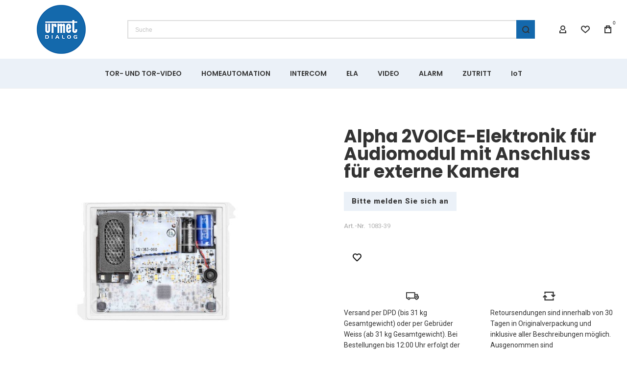

--- FILE ---
content_type: text/html; charset=UTF-8
request_url: https://urmet.shop/elektronik-fur-audiomodul-2voice-mit-optischer-und-akustischer-ruckmeldung-1
body_size: 34159
content:
<!doctype html>
<html lang="de">
    <head prefix="og: http://ogp.me/ns# fb: http://ogp.me/ns/fb# product: http://ogp.me/ns/product#">
        
        <meta charset="utf-8"/>
<meta name="title" content="Elektronik für Audiomodul 2VOICE mit optischer und akustischer Rückmeldung"/>
<meta name="description" content="Elektronik für Audiomodul 2VOICE mit optischer und akustischer Rückmeldung Für System 2VOICE, vorbereitet mit 2 Tasten, passend zu den Modulen 1168-130/131/132.
Inklusive optischer und akustischer Rückmeldung des Betriebszustandes:
Ruf erfolgt: LED rot,"/>
<meta name="keywords" content="Elektronik für Audiomodul 2VOICE mit optischer und akustischer Rückmeldung"/>
<meta name="robots" content="INDEX,FOLLOW"/>
<meta name="viewport" content="width=device-width, initial-scale=1, maximum-scale=1"/>
<meta name="format-detection" content="telephone=no"/>
<title>Urmet Dialog -  Elektronik für Audiomodul 2VOICE mit optischer und akustischer Rückmeldung</title>
<link  rel="stylesheet" type="text/css"  media="all" href="https://urmet.shop/static/version1739540125/frontend/Etron/Startershop/de_DE/mage/calendar.css" />
<link  rel="stylesheet" type="text/css"  media="all" href="https://urmet.shop/static/version1739540125/frontend/Etron/Startershop/de_DE/css/styles-m.css" />
<link  rel="stylesheet" type="text/css"  media="all" href="https://urmet.shop/static/version1739540125/frontend/Etron/Startershop/de_DE/bootstrap/bootstrap-grid.min.css" />
<link  rel="stylesheet" type="text/css"  media="all" href="https://urmet.shop/static/version1739540125/frontend/Etron/Startershop/de_DE/Ulmod_Core/css/custom-luma.css" />
<link  rel="stylesheet" type="text/css"  media="all" href="https://urmet.shop/static/version1739540125/frontend/Etron/Startershop/de_DE/mage/gallery/gallery.css" />
<link  rel="stylesheet" type="text/css"  media="all" href="https://urmet.shop/static/version1739540125/frontend/Etron/Startershop/de_DE/FME_Productattachments/css/prettyPhoto.css" />
<link  rel="stylesheet" type="text/css"  media="screen and (min-width: 1025px)" href="https://urmet.shop/static/version1739540125/frontend/Etron/Startershop/de_DE/css/styles-l.css" />
<link  rel="stylesheet" type="text/css"  media="print" href="https://urmet.shop/static/version1739540125/frontend/Etron/Startershop/de_DE/css/print.css" />



<link  rel="canonical" href="https://urmet.shop/elektronik-fur-audiomodul-2voice-mit-optischer-und-akustischer-ruckmeldung-1" />
<link  rel="icon" type="image/x-icon" href="https://urmet.shop/media/favicon/stores/1/logo_urmet_dialog_original.png" />
<link  rel="shortcut icon" type="image/x-icon" href="https://urmet.shop/media/favicon/stores/1/logo_urmet_dialog_original.png" />
        <link rel="preload" as="font" crossorigin="anonymous" href="https://urmet.shop/static/version1739540125/frontend/Etron/Startershop/de_DE/fonts/athlete2/athlete2.woff" />
<link rel="preconnect" href="https://fonts.googleapis.com">
<link rel="preconnect" href="https://fonts.gstatic.com" crossorigin>
<link href="//fonts.googleapis.com/css?family=Roboto%3A500%2C600%2C700%2C800%2Cregular%7CPoppins%3A500%2C600%2C700%2C800%2Cregular%2C900%7CNothing+You+Could+Do%3A500%2C600%2C700%2C800%2Cregular%7COpen+Sans%3A500%2C600%2C700%2C800%2Cregular&display=swap" rel="stylesheet">
<!-- BEGIN GOOGLE ANALYTICS CODE -->

<!-- END GOOGLE ANALYTICS CODE -->
	<link href="https://urmet.shop/static/version1739540125/frontend/Etron/Startershop/de_DE/Olegnax_Core/owl.carousel/assets/owl.carousel.css" rel="stylesheet"  media="print" onload="this.media='all'" crossorigin="anonymous">

<style type="text/css">/** * Athlete2 * Theme by Olegnax * Copyright (c) 2022 Olegnax * https://olegnax.com * * WARNING: Do not change this file. Your changes will be lost. * 2026-01-21 05:15:01*/ .page-footer .switcher .options .action.toggle strong{ font-family: 'Poppins', Helvetica, Arial, sans-serif; font-weight: 600; font-size: 1.4rem; text-transform:uppercase; letter-spacing: -0.03em;}.touch .product-item-inner .overlay-link{ display: none;}.catalogsearch-result-index .page-main, .catalog-category-view .page-main{ max-width: 100%!important;}.logo__container{padding-left: 10px; padding-right: 10px;}.logo__container{padding-top: 10px; padding-bottom: 10px;}@media (-webkit-min-device-pixel-ratio: 2), (min-resolution: 192dpi){ .logo__container .logo img{ display:none;}.logo__container .logo img.retina{ display:block;}} .block-reorder .actions-toolbar .action.view:hover, a:hover, .alink:hover{color:rgb(0, 0, 0)}a, .alink, a:visited, .alink:visited, .filter-options-content a, .breadcrumbs a, .reviews-actions a, .post-view .post-meta a.item, .block-reorder .actions-toolbar .action.view, a.bg-hover, .std a, .links-bg-hover a{ color:rgb(48, 48, 48)}.products-grid .product-item:hover .price-box .price-container .price, .extended-review-summary .ratings-value, .ox-prev-next__link .label, .rating-summary .rating-result > span:before, .review-list .rating-summary .rating-result > span:before, .review-control-vote label:before, .accent-color, .post-view .social-share__content a:hover i, .ox-prev-next__link .label{ color:rgb(44, 41, 48)}button:focus, button:active, button:hover, .ox-toggle.medium-left .ox-toggle-title:hover .toggle-minus, .abs-action-link-button:focus, .abs-action-link-button:active, .abs-action-addto-product:focus, .abs-action-addto-product:active, .block-event .slider-panel .slider .item .action.event:focus, .block-event .slider-panel .slider .item .action.event:active, .bundle-options-container .block-bundle-summary .product-addto-links > .action:focus, .bundle-options-container .block-bundle-summary .product-addto-links > .action:active, .abs-action-link-button:hover, .abs-action-addto-product:hover, .block-event .slider-panel .slider .item .action.event:hover, .bundle-options-container .block-bundle-summary .product-addto-links > .action:hover, .sidebar .action.delete:hover:before, .block-compare .action.delete:hover:before, .abs-shopping-cart-items .action.continue:after, .block-cart-failed .action.continue:after, .cart-container .form-cart .action.continue:after, .abs-shopping-cart-items .action.clear:after, .block-cart-failed .action.clear:after, .cart-container .form-cart .action.clear:after, .abs-shopping-cart-items .action.update:after, .block-cart-failed .action.update:after, .cart-container .form-cart .action.update:after, .message.warning:before, .hightlighted-text:before, .slide-out-menu--mobile .hamburger-menu-icon-small span, .top-bar .switcher:hover, .page-footer .switcher:hover .options .action.toggle, .page-footer .switcher .options .action.toggle.active .page-header .header.links a:not(.button):hover, .footer.content a.athlete2-social-icon, .footer.content a:not(.button).athlete2-social-icon, .content a.athlete2-social-icon, .std a.athlete2-social-icon, .athlete2-social-icons > a.athlete2-social-icon, a.athlete2-social-icon, .primary > .action, a.action.primary, .action.primary, .button.primary, a.button.primary, a.button, .button, button, .amshopby-button, .primary > .action.naked:after, a.action.primary.naked:after, .action.primary.naked:after, .button.primary.naked:after, a.button.primary.naked:after, a.button.naked:after, .button.naked:after, button.naked:after, .button.secondary:after, a.button.secondary:after, .action.secondary:after, .action-secondary:after, button.action-secondary:after, button.action.secondary:after, .secondary > a.action:after, .pages strong.page, .ui-dialog.popup .action.close:hover, .action-search-slideout, .page-header .navigation .level0 > .level-top:before, .logo__container, #ox_quickview_wrapper .ox-overlay-close-btn:hover, .fotorama__active .fotorama__dot, .owl-carousel .owl-dots button.owl-dot.active span, .owl-carousel .owl-dots button.owl-dot:hover span, .ox-css-dots > a span, .crosssell .owl-carousel .owl-nav button.owl-next:after, .related .owl-carousel .owl-nav button.owl-next:after, .upsell .owl-carousel .owl-nav button.owl-next:after, .crosssell .owl-carousel .owl-nav button.owl-prev:after, .related .owl-carousel .owl-nav button.owl-prev:after, .upsell .owl-carousel .owl-nav button.owl-prev:after, .owl-carousel.widget-product-grid .owl-nav button.owl-next:after, .owl-carousel.widget-product-grid .owl-nav button.owl-prev:after, .owl-nav button.owl-next:after, .owl-nav button.owl-prev:after, #toTop, .header-top-banner, .at-close-cross:hover, .ox-banner-animated-text .ox-banner-animated-container .text.accent-bg:after, .ox-banner-animated-text .ox-banner-animated-container .text:after, .ox-banner-animated-text .ox-banner-animated-container .link, .ox-banner .link, .modal-custom .action-close:focus, .modal-popup .action-close:focus, .modal-slide .action-close:focus, .modal-custom .action-close:hover, .modal-popup .action-close:hover, .modal-slide .action-close:hover, .ox-banner__text-container .text:after, .ox-banner__text-container .link, .athlete-slideshow .slide .controls .slide-control:after, .athlete-slideshow .slide .controls .progress, .slide-title .link, .cart-summary .actions-toolbar > .primary button, .cart-summary .actions-toolbar > .primary button.naked:after, .minicart-wrapper .action.showcart, .opc-progress-bar-item._active:before, .opc-block-shipping-information .shipping-information-title .action-edit:after, .action.action-edit-address:after, .gift-item-block .title:focus, .gift-item-block .title:active, .sorter-action:hover, .js-toolbar-switch:hover, .js-toolbar-dropdown > div:hover, .products-grid__layout-2.grid .product-grid__image-wrapper .product-item-inner .action.tocompare:hover, .products-grid__layout-default.grid .product-grid__image-wrapper .product-item-inner .action.tocompare:hover, .products-grid__layout-2.products-grid .product-grid__image-wrapper .product-item-inner .action.tocompare:hover, .products-grid__layout-default.products-grid .product-grid__image-wrapper .product-item-inner .action.tocompare:hover, .products-grid__layout-2.grid .product-grid__image-wrapper .product-item-inner .action.towishlist:hover, .products-grid__layout-default.grid .product-grid__image-wrapper .product-item-inner .action.towishlist:hover, .products-grid__layout-2.products-grid .product-grid__image-wrapper .product-item-inner .action.towishlist:hover, .products-grid__layout-default.products-grid .product-grid__image-wrapper .product-item-inner .action.towishlist:hover, .products-grid__layout-2.grid .product-grid__image-wrapper .product-item-inner .action.primary:hover, .products-grid__layout-default.grid .product-grid__image-wrapper .product-item-inner .action.primary:hover, .products-grid__layout-2.products-grid .product-grid__image-wrapper .product-item-inner .action.primary:hover, .products-grid__layout-default.products-grid .product-grid__image-wrapper .product-item-inner .action.primary:hover, .table-comparison .cell.remove .action.delete:hover, .table-comparison .action.towishlist:hover, .table-comparison .action.tocart:hover, .filter-current .action.remove:hover:before, .extended-review-summary-wrapper .number-of-ratings .rating-result span:before, .extended-review-summary .ratings-count .rating-result span:before, .footer.content a:hover, .sidebar-additional .block:before, .block-event .slider-panel .slider .item .action.event, .ox-product-item__amount .amount-count-line span, .ox-item-scroll__amount .amount-count-line span, .ox-product-scroll__amount .amount-count-line span, .toolbar-amount .amount-count-line span, .opc-progress-bar-item._active:before, .slider-progress:after, .animated-text--bg.accent:after, .post-view .post-categories a, .post-list.blog-style-modern article .post-categories a, .post-list.blog-style-classic .post-date .hover, .post-view .post-tags a:hover, blockquote:after, blockquote:before, .sidebar-additional .block.block-tagclaud a:hover, .filter-options-content .mana-filter-slider > .mana-slider-span, .filter-options-content .ui-slider .ui-slider-range, .filter-options-content .ox-price-slider .ui-slider-range, .filter-options-content .noUi-connect, .filter-current-count, #toTop{background:rgb(44, 41, 48)}@media only screen and (min-width: 1025px){ .order-links .item.current strong, .product.data.items > .item.title > .switch:after, .header--layout-4 .minicart-wrapper .action.showcart:after, .ox-megamenu-navigation .category-item.has-active > .level-top, .ox-megamenu-navigation .category-item.active > .level-top, .ox-megamenu-navigation .category-item.has-active > a, .ox-megamenu-navigation .category-item.active > a, .ox-dropdown--megamenu > .ox-megamenu__dropdown .ox-megamenu-list > .category-item.active > a, .ox-dropdown--megamenu > .ox-megamenu__dropdown .ox-megamenu__categories > .ox-megamenu-list > .category-item > .submenu > .category-item.active > a, .modes-mode.active, .modes-mode:hover, .block-search .action.search, .ox-megamenu-navigation > .level0 > a:before{background: rgb(44, 41, 48)}.ox-megamenu-navigation .ox-megamenu__dropdown .category-item.active > a, .ox-megamenu-navigation .ox-megamenu__dropdown .category-item.active + .category-item > a{border-color: rgb(44, 41, 48)}} .post-view .block.comments .c-comment .c-post, .post-list.blog-style-modern article .post-links > .item:hover, .filter-options, .filter.block .content, .a-underlined-links a, .underlined-links a:hover, .account-nav .content{border-color:rgb(44, 41, 48)}.accent-color svg, svg.accent-color{fill: rgb(44, 41, 48)!important}.hightlighted-text:before{background-color: rgb(222, 82, 29)} .ox-megamenu, .ox-dropdown--megamenu .ox-megamenu-block p, .ox-dropdown--megamenu .ox-megamenu-list > .category-item > .submenu > .category-item > a, body{font-family: 'Roboto', Helvetica, Arial, sans-serif}.ox-overlay .header__search-wrapper form input, .ox-overlay .header__search-wrapper form .label, .ox-slideout .header__search-wrapper form input, .ox-slideout .header__search-wrapper form .label, .extended-review-summary .ratings-value, .ox-carousel .ox-slide-item .title.huge, .ox-carousel .ox-slide-item .title.big, .ox-carousel .ox-slide-item .title.huge-6vw, .ox-carousel .ox-slide-item .title.huge-7vw, .h1, h1{ font-family: 'Poppins', Helvetica, Arial, sans-serif}.fancy-text{ font-family: 'Nothing You Could Do', Helvetica, Arial, sans-serif!important;}.block.newsletter.newsletter-style--big .title, .cart-summary > .title, .abs-account-blocks .block-title > strong, .block-giftregistry-results .block-title > strong, .block-giftregistry-shared-items .block-title > strong, .block-wishlist-search-results .block-title > strong, .order-details-items .order-title > strong, .widget .block-title > strong, .multicheckout .block-title > strong, .paypal-review .block .block-title > strong, .magento-rma-guest-returns .column.main .block:not(.widget) [class^='sales-guest-'] .column.main .block:not(.widget) .block-title > strong, .sales-guest-view .column.main .block:not(.widget) .block-title > strong, .account .column.main .block:not(.widget) .block-title > strong, .cart-empty-big-text, .ox-banner-animated-text.ox-banner-medium .ox-banner__text-container .text, .ox-banner-animated-text.ox-banner-big .ox-banner__text-container .text, .ox-banner__text-container .text, .column.main .block .title strong, .block .title strong, .block-title strong, .opc-wrapper .step-title, .opc-block-shipping-information .shipping-information-title, .opc-block-summary > .title, .checkout-agreements-items .checkout-agreements-item-title, .fieldset .review-legend.legend, .review-list .block-title strong, .bundle-options-container .block-bundle-summary > .title > strong, .bundle-options-container .block-bundle-summary .bundle-summary > .subtitle, .bundle-options-container .legend.title, .post-view .block.comments .c-count, .modal-popup .modal-title, .contact-index-index .form.contact .fieldset .legend, .h2, .h3, h2, h3{font-family: 'Poppins', Helvetica, Arial, sans-serif}.block.newsletter .title, .multicheckout .box-title > span, .paypal-review .block .box-title > span, .magento-rma-guest-returns .column.main .block:not(.widget) .box-title > span, [class^='sales-guest-'] .column.main .block:not(.widget) .box-title > span, .sales-guest-view .column.main .block:not(.widget) .box-title > span, .account .column.main .block:not(.widget) .box-title > span, .minicart-wrapper .action.showcart, .ox-banner span.text, .ox-banner-animated-text .ox-banner-animated-container span.text, .ox-banner__text-container .text, .filter-options-title, .filter .block-subtitle, .small-subtitle, .fieldset > .legend, .opc-progress-bar-item > span, .filter.block .content dl.options dt, .sidebar-additional .block .block-title > strong, .review-title, .post-list.blog-style-modern article .post-title, .post-list.blog-style-modern article .post-image-wrapper .post-posed-date, .post-list.blog-style-modern article .post-categories a, .post-list.blog-style-modern article .post-links > .item, .post-list.blog-style-classic .post-date .day, .post-list.blog-style-classic .post-date .hover, .post-view .post-categories a, .post-view .block.comments .c-comment .p-name, .h4, .h5, .h6, h4, h5, h6{font-family: 'Poppins', Helvetica, Arial, sans-serif}.ox-overlay .header__search-wrapper form input, .ox-overlay .header__search-wrapper form .label, .ox-slideout .header__search-wrapper form input, .ox-slideout .header__search-wrapper form .label, .ox-carousel .ox-slide-item .title.huge, .ox-carousel .ox-slide-item .title.big, .ox-carousel .ox-slide-item .title.huge-6vw, .ox-carousel .ox-slide-item .title.huge-7vw, .h1, h1, h1.big, .h1.big{letter-spacing: 1px;} .block.newsletter.newsletter-style--big .title, .abs-account-blocks .block-title > strong, .block-giftregistry-results .block-title > strong, .block-giftregistry-shared-items .block-title > strong, .block-wishlist-search-results .block-title > strong, .order-details-items .order-title > strong, .widget .block-title > strong, .multicheckout .block-title > strong, .paypal-review .block .block-title > strong, .magento-rma-guest-returns .column.main .block:not(.widget) [class^='sales-guest-'] .column.main .block:not(.widget) .block-title > strong, .sales-guest-view .column.main .block:not(.widget) .block-title > strong, .account .column.main .block:not(.widget) .block-title > strong, .cart-empty-big-text, .ox-banner-animated-text.ox-banner-medium .ox-banner__text-container .text, .ox-banner-animated-text.ox-banner-big .ox-banner__text-container .text, .ox-banner__text-container .text, .column.main .block .title strong, .block .title strong, .block-title strong, .cart-summary > .title, .fieldset .review-legend.legend, .review-list .block-title strong, .bundle-options-container .block-bundle-summary > .title > strong, .bundle-options-container .block-bundle-summary .bundle-summary > .subtitle, .bundle-options-container .legend.title, .post-view .block.comments .c-count, .modal-popup .modal-title, .opc-wrapper .step-title, .opc-block-shipping-information .shipping-information-title, .opc-block-summary > .title, .checkout-agreements-items .checkout-agreements-item-title, .contact-index-index .form.contact .fieldset .legend, .h2, .h3, h2, h3{letter-spacing: 0px;} .block.newsletter .title, .multicheckout .box-title > span, .paypal-review .block .box-title > span, .magento-rma-guest-returns .column.main .block:not(.widget) .box-title > span, [class^='sales-guest-'] .column.main .block:not(.widget) .box-title > span, .sales-guest-view .column.main .block:not(.widget) .box-title > span, .account .column.main .block:not(.widget) .box-title > span, .ox-banner span.text, .ox-banner-animated-text .ox-banner-animated-container span.text, .filter-options-title, .filter .block-subtitle, .login-container .block-new-customer .block-title strong, .ox-overlay .header__search-wrapper form .input-focused .label, .fieldset > .legend, .opc-progress-bar-item > span, .filter.block .content dl.options dt, .sidebar-additional .block .block-title > strong, .review-title, .post-list.blog-style-modern article .post-image-wrapper .post-posed-date, .post-list.blog-style-modern article .post-categories a, .post-list.blog-style-modern article .post-links > .item, .post-list.blog-style-classic .post-date .day, .post-list.blog-style-classic .post-date .hover, .post-list.blog-style-modern article .post-title, .post-view .post-categories a, .post-view .block.comments .c-comment .p-name, .column.main .cart-summary .block > .title strong, .column.main .opc-block-summary .items-in-cart > .title strong, .column.main .checkout-payment-method .payment-option._collapsible > .title strong, .column.main .paypal-review-discount .block > .title strong, .h4, .h5, .h6, h4, h5, h6{letter-spacing: 0px;} .ox-overlay .header__search-wrapper form input, .ox-overlay .header__search-wrapper form .label, .ox-slideout .header__search-wrapper form input, .ox-slideout .header__search-wrapper form .label, .ox-carousel .ox-slide-item .title.huge, .ox-carousel .ox-slide-item .title.big, .ox-carousel .ox-slide-item .title.huge-6vw, .ox-carousel .ox-slide-item .title.huge-7vw, .h1, h1, h1.big, .h1.big{font-weight: 700; text-transform: initial;}.fancy-text{text-transform: initial!important;}.product-info-main .product__social-share .social-share__content .ox-social-button span, .product-options-bottom .product__social-share .social-share__content .ox-social-button span, .info-block strong, .order-details-items .table:not(.cart):not(.totals) > thead > tr > th, .order-details-items .table > thead > tr > th, .order-actions-toolbar .action.order, .action.print, .order-links .item.current strong, .checkout-success-wrapper .multicheckout.success .your-order-is, .checkout-success-wrapper .checkout-success .your-order-is, .account-nav .item a, .account-nav .item > strong, .account .data.table .col .action, .account .data.table thead, .paypal-review .block .block-title > .action, .magento-rma-guest-returns .column.main .block:not(.widget) .block-title > .action, .account .column.main .block:not(.widget) .block-title > .action, .multicheckout .block-title > .action, [class^='sales-guest-'] .column.main .block:not(.widget) .block-title > .action, .sales-guest-view .column.main .block:not(.widget) .block-title > .action, .ox-product-page__category-link, .tippy-tooltip, .ox-prev-next__link .content, .product.info.detailed .additional-attributes th, .table-bordered table tr th, .review-fields-wrapper .field label, .page-footer .switcher .options .action.toggle strong, .product-info-main .action.tocompare span, .product-options-bottom .action.tocompare span, .product-info-main .action.towishlist span, .product-options-bottom .action.towishlist span, .minicart-wrapper .action.showcart, .block-compare .subtotal .label, .block-wishlist .subtotal .label, .block-minicart .subtotal .label, .multicheckout.address.form .table-wrapper .table .items thead, .cart.table-wrapper .items thead, table.table-totals tbody tr.grand.totals th, table.totals tbody tr.grand.totals th, .message.error, .message.warning, .message.notice, .message.info, .message.success, .minicart-items .product .toggle > span, .minicart-items dl.product.options.list dt, .block-compare .subtitle.empty, .block-wishlist .subtitle.empty, .small-subtitle, .block-minicart .subtitle.empty{text-transform: initial;}.swatch-attribute-label, .block-compare .items-total, .block-wishlist .items-total, .block-minicart .items-total, .block-compare .items-total, .block-wishlist .items-total, .block-minicart .items-total, .block-compare .subtotal .label, .block-wishlist .subtotal .label, .block-minicart .subtotal .label{ text-transform: initial;}@media only screen and (max-width: 639px){ .table-wrapper .table:not(.cart):not(.totals):not(.table-comparison) > tbody > tr td[data-th]:before, .table-wrapper .table:not(.cart):not(.totals):not(.table-comparison) > tbody > tr th[data-th]:before{ text-transform: initial;}} .message.error, .message.warning, .message.notice, .message.info, .message.success{ font-size:1.4rem;}.block.newsletter.newsletter-style--big .title, .cart-summary > .title, .abs-account-blocks .block-title > strong, .block-giftregistry-results .block-title > strong, .block-giftregistry-shared-items .block-title > strong, .block-wishlist-search-results .block-title > strong, .order-details-items .order-title > strong, .widget .block-title > strong, .multicheckout .block-title > strong, .paypal-review .block .block-title > strong, .magento-rma-guest-returns .column.main .block:not(.widget) [class^='sales-guest-'] .column.main .block:not(.widget) .block-title > strong, .sales-guest-view .column.main .block:not(.widget) .block-title > strong, .account .column.main .block:not(.widget) .block-title > strong, .cart-empty-big-text, .ox-banner-animated-text.ox-banner-medium .ox-banner__text-container .text, .ox-banner-animated-text.ox-banner-big .ox-banner__text-container .text, .ox-banner__text-container .text, .column.main .block .title strong, .block .title strong, .block-title strong, .opc-wrapper .step-title, .opc-block-shipping-information .shipping-information-title, .opc-block-summary > .title, .checkout-agreements-items .checkout-agreements-item-title, .fieldset .review-legend.legend, .review-list .block-title strong, .bundle-options-container .block-bundle-summary > .title > strong, .bundle-options-container .block-bundle-summary .bundle-summary > .subtitle, .bundle-options-container .legend.title, .post-view .block.comments .c-count, .modal-popup .modal-title, .contact-index-index .form.contact .fieldset .legend, .h2, .h3, h2, h3{font-weight: 700; text-transform: initial;}.block.newsletter .title, .opc-progress-bar-item > span, .column.main .block .title strong, .block .title strong, .block-title strong, .product-info-main .action.tocompare span, .product-options-bottom .action.tocompare span, .product-info-main .action.towishlist span, .product-options-bottom .action.towishlist span, .multicheckout .box-title > span, .paypal-review .block .box-title > span, .magento-rma-guest-returns .column.main .block:not(.widget) .box-title > span, [class^='sales-guest-'] .column.main .block:not(.widget) .box-title > span, .sales-guest-view .column.main .block:not(.widget) .box-title > span, .account .column.main .block:not(.widget) .box-title > span, .ox-banner span.text, .ox-banner-animated-text .ox-banner-animated-container span.text, .filter-options-title, .filter .block-subtitle, .login-container .block-new-customer .block-title strong, .filter-options-title strong, .fieldset > .legend, .filter.block .content dl.options dt, .sidebar-additional .block .block-title > strong, .review-title, .post-list.blog-style-modern article .post-image-wrapper .post-posed-date, .post-list.blog-style-modern article .post-categories a, .post-list.blog-style-modern article .post-links > .item, .post-list.blog-style-classic .post-date .day, .post-list.blog-style-classic .post-date .hover, .post-list.blog-style-modern article .post-title, .post-view .post-categories a, .post-view .block.comments .c-comment .p-name, .column.main .cart-summary .block > .title strong, .column.main .opc-block-summary .items-in-cart > .title strong, .column.main .checkout-payment-method .payment-option._collapsible > .title strong, .column.main .paypal-review-discount .block > .title strong, .h4, .h5, .h6, h4, h5, h6{font-weight: 600; text-transform: initial;}.checkout-payment-method .payment-option-title span, .checkout-payment-method .payment-method-title{ text-transform: initial;}.review-fields-wrapper .field label, .product.info.detailed .additional-attributes th, .login-container .fieldset > .field:not(.choice) > .label, .inputs-style--underlined .fieldset > .fields > .field.choice .label, .inputs-style--underlined .fieldset > .field.choice .label, .form.password.reset .fieldset > .field:not(.choice) > .label, .form.send.confirmation .fieldset > .field:not(.choice) > .label, .form.password.forget .fieldset > .field:not(.choice) > .label, .form.create.account .fieldset > .field:not(.choice) > .label, .fieldset > .field:not(.choice) .label, .fieldset > .fields > .field:not(.choice) .label{ font-weight: 500; text-transform: initial; font-size: 15px;}.page-header, .page-header .sticky-wrapper{background: rgb(255, 255, 255);}.sticky-wrapper{border-bottom: 1px solid rgba(0, 0, 0, 0.07);}.header--layout-4 .header__content .logo__container:before, .logo__container{background: rgb(255, 255, 255);}.top-bar, .top-bar:before{background-color: rgb(248, 248, 248);}.top-bar, .top-bar .switcher, .top-bar .topline-block a:not(.button), .top-bar .header.links a:not(.button){color: rgb(128, 128, 128);}.top-bar .switcher:hover, .top-bar .topline-block a:not(.button):hover, .top-bar .header.links a:not(.button):hover{color: rgb(0, 0, 0);}.top-bar .switcher:hover, .top-bar .topline-block a:not(.button):hover, .top-bar .header.links a:not(.button):hover{background-color: rgba(255, 255, 255, 0);}.top-bar, .top-bar .topline-block, .top-bar .header.links .greet.welcome span, .top-bar .topline-block .greet.welcome span, .top-bar .topline-block a:not(.button), .top-bar .header.links a:not(.button){ font-size: 12px;}.minicart-wrapper .action.showcart{background: rgba(255, 255, 255, 0);}.minicart-wrapper .action.showcart, .minicart-wrapper .action.showcart span{color: rgb(48, 48, 48);}.minicart-wrapper .action.showcart svg{fill: rgb(48, 48, 48);}.header--layout-4 .minicart-wrapper .action.showcart:after, .header--layout-2 .minicart-wrapper .action.showcart:hover, .header--layout-1 .minicart-wrapper .action.showcart:hover{background: rgb(20, 104, 172);}.minicart-wrapper .action.showcart:hover, .minicart-wrapper .action.showcart:hover span{color: rgb(255, 255, 255);}.minicart-wrapper .action.showcart:hover svg{fill: rgb(255, 255, 255);}@media only screen and (max-width: 639px){ .minicart--show-counter-mobile .minicart-wrapper .action.showcart span.qty{background: rgba(255, 255, 255, 0);}} .header__item-badge, .minicart-btn--minimal .minicart-wrapper .action.showcart span.qty{background: rgba(255, 255, 255, 0);}.header__content .header__item .button{background: rgba(255, 255, 255, 0);}.header__content .header__item .button svg{fill: rgb(48, 48, 48);}.header__content .header__item .button i{color: rgb(48, 48, 48);}.header__content .header__item .button:hover{background-color: rgb(20, 104, 172);}.header__content .header__item .button:hover svg{fill: rgb(255, 255, 255);}.header__content .header__item .button:hover i{color: rgb(255, 255, 255);}.page-header .block-search .action.search, .page-header .block-search .action-search-slideout{background: rgb(20, 104, 172);}.page-header .block-search .action.search:after, .page-header .block-search .action-search-slideout:hover{background-color: rgb(20, 104, 172);}.page-header .header__item-search form input{background: rgb(255, 255, 255);}.page-header.header__item-search form input{color: rgb(51, 61, 70);}.page-header .header__item-search form input{border: 2px solid;}.page-header .header__item-search form input{border-color: rgb(221, 221, 221);}.slide-out-menu--mobile, .page-header .ox-megamenu .level0 > .level-top, .page-header .navigation .level0 > .level-top{color: rgb(51, 51, 51);}.ox-megamenu .level0 > .level-top:hover, .navigation .level0 > .level-top:hover, .ox-megamenu-navigation > .level0 > .level-top:hover, .page-header .ox-megamenu .level0 > .level-top:before, .page-header .navigation .level0 > .level-top:before{background-color: rgb(20, 104, 172);}.menu-style-2 .page-header .ox-megamenu > ul > .level0.active > .level-top, .menu-style-2 .page-header .navigation > ul > .level0.active > .level-top, .menu-style-2 .page-header .ox-megamenu > ul > .level0:hover > .level-top, .menu-style-2 .page-header .navigation > ul > .level0:hover > .level-top, .ox-megamenu-navigation > .level0:not(.active):not(.has-active):hover > .level-top, .page-header .ox-megamenu > ul > .level0:hover > .level-top, .page-header .ox-megamenu .level0.active > .level-top, .page-header .ox-megamenu .level0.has-active > .level-top , .page-header .navigation > ul > .level0:hover > .level-top, .page-header .navigation .level0.active > .level-top, .page-header .navigation .level0.has-active > .level-top{color: rgb(255, 255, 255);}.menu-position--below .ox-sticky.sticky.resize .sticky-wrapper, .header-nav-wide{background-color: rgb(235, 241, 248);}.minicart-wrapper .action.showcart, .ox-megamenu-navigation .category-item > a, .page-header .ox-megamenu .level0 > .level-top, .page-header .navigation .level0 > .level-top, .slide-out-menu--mobile, .header--layout-4 .minicart-wrapper .action.showcart, .ox-nav-sections-item-title .ox-nav-sections-item-switch, .ox-megamenu-navigation > .level0 > .level-top{ letter-spacing:0px;} .ox-slideout .switcher .options .action.toggle strong span, .ox-slideout .switcher .options ul.dropdown a, .ox-dropdown .header.links .logged-in, .ox-slideout .header.links .logged-in, .ox-dropdown .header.links a:not(.button), .ox-slideout .header.links a:not(.button), .ox-megamenu-navigation > li > a, .ox-megamenu-navigation .category-item > a, .ox-dropdown--megamenu > .ox-megamenu__dropdown .ox-megamenu-list > .category-item > a, .ox-dropdown--megamenu > .ox-megamenu__dropdown .level1.category-item > a, .minicart-wrapper .action.showcart, .page-header .ox-megamenu .level0 > .level-top, .page-header .navigation .level0 > .level-top, .ox-megamenu-navigation .ox-dropdown--simple .category-item a, .slide-out-menu--mobile, .header--layout-4 .minicart-wrapper .action.showcart, .ox-nav-sections-item-title .ox-nav-sections-item-switch, .ox-megamenu-navigation > .level0 > .level-top{ font-weight: 600; text-transform: initial;}.page-header .ox-megamenu .level0 > .level-top, .page-header .navigation .level0 > .level-top, .slide-out-menu--mobile, .header--layout-4 .minicart-wrapper .action.showcart, .ox-nav-sections-item-title .ox-nav-sections-item-switch, .ox-megamenu-navigation > .level0 > .level-top{ font-size:14px;} .ox-section-item-content .ox-megamenu-navigation > .level0 > .level-top{ font-size:20px;} .ox-megamenu-navigation li > a .ox-menu-arrow:after, .ox-megamenu-navigation li > a .ox-menu-arrow:before, .ox-megamenu-navigation li.parent > a .ox-menu-arrow:after, .ox-megamenu-navigation li.parent > a .ox-menu-arrow:before, .page-header .ox-megamenu .level0 .submenu li.parent > a > .ui-menu-icon:after, .page-header .ox-megamenu .level0 .submenu li.parent > a > .ui-menu-icon:before, .page-header .navigation .level0 .submenu li.parent > a > .ui-menu-icon:after, .page-header .navigation .level0 .submenu li.parent > a > .ui-menu-icon:before{background: rgb(51, 51, 51);}.ox-megamenu-navigation .ox-megamenu-block .links-bg-hover a, .ox-megamenu-navigation .ox-megamenu-block a.bg-hover, .ox-megamenu-navigation .ox-megamenu-block .std a, .ox-section-item-content, .ox-section-item-content input, .ox-section-item-content .block-title strong, .ox-slideout .header.links .logged-in, .ox-slideout .header.links a:not(.button), .ox-slideout .switcher .options ul.dropdown a, .ox-section-item-content .block-customer-login .secondary > a.action, .ox-megamenu .level0 > .level-top, .navigation .level0 > .level-top, .ox-megamenu-navigation a.bg-hover, .ox-megamenu-navigation .std a, .ox-megamenu-navigation .links-bg-hover a, .ox-megamenu__dropdown .category-item > a, .ox-megamenu-navigation h1, .ox-megamenu-navigation h2, .ox-megamenu-navigation h3, .ox-megamenu-navigation h4, .ox-megamenu-navigation h5, .ox-megamenu-navigation h6, .ox-megamenu-navigation .h1, .ox-megamenu-navigation .h2, .ox-megamenu-navigation .h3, .ox-megamenu-navigation .h4, .ox-megamenu-navigation .h5, .ox-megamenu-navigation .h6, .ox-dropdown--megamenu > .ox-megamenu__dropdown .ox-megamenu-list > .category-item > a, .ox-megamenu__dropdown, .page-header .ox-megamenu .level0 .submenu a, .page-header .navigation .level0 .submenu a{color: rgb(51, 51, 51);}.ox-megamenu-navigation .ox-megamenu-block .links-bg-hover a:hover, .ox-megamenu-navigation .ox-megamenu-block a.bg-hover:hover, .ox-megamenu-navigation .ox-megamenu-block .std a:hover, .ox-section-item-content .block-customer-login .secondary > a.action:hover, .ox-nav-sections .ox-megamenu-navigation .category-item.has-active > .level-top, .ox-nav-sections .ox-megamenu-navigation .category-item.active > .level-top, .ox-nav-sections .ox-megamenu-navigation .category-item.has-active > a, .ox-nav-sections .ox-megamenu-navigation .category-item.active > a, .ox-section-item-content .block-customer-login .secondary > a.action:after, .ox-dropdown--megamenu > .ox-megamenu__dropdown .ox-megamenu-list > .category-item > a:hover, .ox-megamenu__dropdown .category-item:hover > a, .page-header .ox-megamenu .level0 .submenu a:hover, .page-header .ox-megamenu .level0 .submenu a.ui-state-focus, .page-header .navigation .level0 .submenu a:hover, .page-header .navigation .level0 .submenu a.ui-state-focus{background: rgb(20, 104, 172);}.ox-megamenu-navigation .ox-megamenu-block .links-bg-hover a:hover, .ox-megamenu-navigation .ox-megamenu-block a.bg-hover:hover, .ox-megamenu-navigation .ox-megamenu-block .std a:hover, .ox-nav-sections .ox-megamenu-navigation .category-item.has-active > .level-top, .ox-nav-sections .ox-megamenu-navigation .category-item.active > .level-top, .ox-nav-sections .ox-megamenu-navigation .category-item.has-active > a, .ox-nav-sections .ox-megamenu-navigation .category-item.active > a, .ox-section-item-content .block-customer-login .secondary > a.action:hover, .ox-dropdown--megamenu > .ox-megamenu__dropdown .ox-megamenu-list > .category-item > a:hover, .ox-megamenu__dropdown .category-item:hover > a, .page-header .ox-megamenu .level0 .submenu a:hover, .page-header .ox-megamenu .level0 .submenu a.ui-state-focus, .page-header .navigation .level0 .submenu a:hover, .page-header .navigation .level0 .submenu a.ui-state-focus{color: rgb(255, 255, 255);}.ox-slideout .switcher .options .action.toggle strong span, .ox-slideout .switcher .options .action.toggle strong, .ox-slideout .switcher.language .options .action.toggle strong span, .ox-megamenu-navigation .ox-megamenu__dropdown .category-item.has-active > a, .ox-megamenu-navigation .ox-megamenu__dropdown .category-item.active > a, .ox-dropdown--megamenu > .ox-megamenu__dropdown .ox-megamenu__categories > .ox-megamenu-list > .category-item > .submenu > .category-item.has-active > a, .ox-dropdown--megamenu > .ox-megamenu__dropdown .ox-megamenu__categories > .ox-megamenu-list > .category-item > .submenu > .category-item.active > a, .page-header .ox-megamenu .level0 .ox-submenu .active > a, .ox-dropdown--megamenu > .ox-megamenu__dropdown .ox-megamenu-list > .category-item.active > a{ color: rgb(20, 104, 172);}.ox-slideout .switcher .options .action.toggle strong span, .ox-slideout .switcher .options .action.toggle strong, .ox-slideout .switcher.language .options .action.toggle strong span, .ox-megamenu-navigation .ox-megamenu__dropdown .category-item.has-active > a, .ox-megamenu-navigation .ox-megamenu__dropdown .category-item.active > a, .ox-dropdown--megamenu > .ox-megamenu__dropdown .ox-megamenu__categories > .ox-megamenu-list > .category-item > .submenu > .category-item.has-active > a, .ox-dropdown--megamenu > .ox-megamenu__dropdown .ox-megamenu__categories > .ox-megamenu-list > .category-item > .submenu > .category-item.active > a, .page-header .ox-megamenu .level0 .ox-submenu .active > a, .ox-dropdown--megamenu > .ox-megamenu__dropdown .ox-megamenu-list > .category-item.active > a{ background-color: rgb(255, 255, 255);}.ox-slideout .header.links .logged-in, .ox-slideout .header.links a:not(.button), .ox-slideout .switcher .options ul.dropdown a, .ox-slideout .switcher .options .action.toggle strong span, .ox-slideout .switcher .options .action.toggle strong, .slide-out-menu--mobile, .ox-nav-sections-item-title .ox-nav-sections-item-switch, .minicart-wrapper .action.showcart, .ox-megamenu-navigation .ox-dropdown--simple, .ox-megamenu .level0 > .level-top, .navigation .level0 > .level-top, .page-header .ox-megamenu .level0 > .level-top, .page-header .navigation .level0 > .level-top, .page-header .ox-megamenu .level0 .ox-submenu, .ox-dropdown--megamenu > .ox-megamenu__dropdown .ox-megamenu__categories .ox-megamenu-list > .category-item > a{ font-family: 'Poppins', Helvetica, Arial, sans-serif}.page-header .ox-megamenu .level0 .ox-submenu .category-item > a, .ox-megamenu-navigation .ox-dropdown--simple .category-item a, .ox-slideout .header.links .logged-in, .ox-slideout .header.links a:not(.button), .ox-slideout .switcher .options ul.dropdown a, .ox-slideout .switcher .options .action.toggle strong span, .ox-slideout .switcher .options .action.toggle strong, .ox-dropdown--megamenu > .ox-megamenu__dropdown .ox-megamenu__categories .ox-megamenu-list > .category-item > a{text-transform: uppercase;}.ox-dropdown--megamenu > .ox-megamenu__dropdown .ox-megamenu-list > .category-item > .submenu > .category-item > a, .ox-dropdown--megamenu > .ox-megamenu__dropdown .ox-megamenu__categories > .ox-megamenu-list > .category-item > .submenu > .category-item > a{ text-transform:initial;font-weight:400;} .page-header .ox-megamenu .level0 .ox-submenu .category-item > a, .ox-megamenu-navigation .ox-dropdown--simple .category-item a, .ox-slideout .header.links .logged-in, .ox-slideout .header.links a:not(.button), .ox-slideout .switcher .options ul.dropdown a, .ox-slideout .switcher .options .action.toggle strong span, .ox-slideout .switcher .options .action.toggle strong, .ox-dropdown--megamenu > .ox-megamenu__dropdown .ox-megamenu__categories .ox-megamenu-list > .category-item > a{font-size:16px;} .multishipping-checkout-login .page-main, .customer-account-login .page-main, .customer-account-forgotpassword .page-main{background-color: rgb(246, 246, 246);}.block-new-customer{background-color: rgb(255, 255, 255);}.multishipping-checkout-register .page-main, .customer-account-create .page-main{background-color: rgb(255, 255, 255);}.multishipping-checkout-register .page-title-wrapper h1.page-title, .customer-account-create .page-title-wrapper h1.page-title{color: rgb(255, 255, 255);}.page-footer{background-color: rgb(245, 245, 245);}.footer.content{color: rgb(125, 125, 125);}.footer.content h1, .footer.content h2, .footer.content h3, .footer.content h4, .footer.content h5, .footer.content h6{ color: rgb(48, 48, 48); text-transform: initial;}.footer.content a{color: rgb(20, 104, 172);}.page-footer .switcher:hover .options .action.toggle strong, .page-footer .switcher .options .action.toggle.active strong, .footer.content a:hover{color: rgb(20, 104, 172);}.page-footer .switcher:hover .options .action.toggle, .page-footer .switcher .options .action.toggle.active, .footer.content a:hover{background-color: rgba(0, 0, 0, 0);}.footer.content a:not(.button){font-size: 14px;}.copyright-footer{background: rgb(232, 232, 232);}.copyright-footer{color: rgba(0, 0, 0, 0.04);}.copyright-footer a{ color: rgb(20, 104, 172);}.copyright-footer a:focus, .copyright-footer a:hover{ color: rgb(20, 104, 172);}.copyright-footer .a-underlined-links a:hover, .copyright-footer .underlined-links a:hover{ border-color: rgba(0, 0, 0, 0);}.copyright-footer a.bg-hover:hover, .copyright-footer .std a:hover, .copyright-footer .links-bg-hover a:hover, .copyright-footer a.bg-hover:focus, .copyright-footer .std a:focus, .copyright-footer .links-bg-hover a:focus{ background-color: rgba(0, 0, 0, 0);}.top-bar .switcher{background: rgba(255, 255, 255, 0);}.top-bar .switcher:hover{color: rgb(44, 44, 44);}.top-bar .switcher:hover{background: rgb(255, 255, 255);}.footer--layout-4 .footer.content .block.newsletter:before, .footer--layout-2 .footer.content .block.newsletter:before, .footer--layout-1 .footer .block.newsletter{background-color: rgb(248, 248, 248);}.footer .block.newsletter{color: rgb(125, 125, 125);}.footer .block.newsletter .title{color: rgb(29, 29, 29);}.footer .block.newsletter .action.primary{color: rgb(255, 255, 255);}.footer .block.newsletter .action.primary{background-color: rgb(44, 41, 48);}.footer .block.newsletter .action.primary:hover{color: rgb(26, 26, 26);}.footer .block.newsletter .action.primary:after{background-color: rgb(255, 255, 255);}.footer .block.newsletter:not(.inputs-style--underlined) input{background-color: rgb(230, 230, 230);}.footer .block.newsletter:not(.inputs-style--underlined) input{border:1px solid rgb(224, 224, 224);} .footer .block.newsletter.inputs-style--underlined input{border-color: rgb(224, 224, 224);} .footer .block.newsletter:not(.inputs-style--underlined) input:focus, .footer .block.newsletter.inputs-style--underlined input:focus{border-color: rgb(44, 41, 48);} .footer .block.newsletter input{color: rgb(63, 63, 63);}.block.newsletter .control:before, .block.newsletter .field .control:before, .block.newsletter.inputs-style--underlined .newsletter .control:before, .block.newsletter.inputs-style--underlined .control:before{ color: rgb(63, 63, 63);}.footer .block.newsletter.inputs-style--underlined input::-webkit-input-placeholder, .footer .block.newsletter input::-webkit-input-placeholder{color: rgb(63, 63, 63);}.footer .block.newsletter.inputs-style--underlined input::placeholder, .footer .block.newsletter input::placeholder{color: rgb(63, 63, 63);}.footer .block.newsletter.inputs-style--underlined input:-ms-input-placeholder, .footer .block.newsletter input:-ms-input-placeholder{color: rgb(63, 63, 63);}.footer .block.newsletter.inputs-style--underlined input::-ms-input-placeholder, .footer .block.newsletter input::-ms-input-placeholder{color: rgb(63, 63, 63);}.amshopby-button, .amshopby-button:hover, .amshopby-button:active, .amshopby-button:focus, .ox-toggle.medium-left .ox-toggle-title:hover .toggle-minus, .cart-summary .actions-toolbar > .primary button, .footer.content a.athlete2-social-icon, .footer.content a:not(.button).athlete2-social-icon, .content a.athlete2-social-icon, .std a.athlete2-social-icon, .athlete2-social-icons > a.athlete2-social-icon, a.athlete2-social-icon, .primary > .action, .primary > .action:hover, a.action.primary:hover, .action.primary:hover, .button.primary:hover, a.button.primary:hover, a.button:hover, .button:hover, button:hover, button:active, .ox-banner-animated-text .ox-banner-animated-container .link, .ox-banner .link, a.action.primary, .action.primary, .button.primary, a.button.primary, a.button, .button, button, .cart.table-wrapper .actions-toolbar > .action, .action-gift{ background: rgb(235, 241, 248);}.amshopby-button, #am-shopby-container ~ .filter-actions .filter-clear, button:focus, .cart-summary .actions-toolbar > .primary button, .footer.content a.athlete2-social-icon, .footer.content a:not(.button).athlete2-social-icon, .content a.athlete2-social-icon, .std a.athlete2-social-icon, .athlete2-social-icons > a.athlete2-social-icon, a.athlete2-social-icon, .ox-banner-animated-text .ox-banner-animated-container .link, .ox-banner .link, .primary > .action, a.action.primary, .action.primary, .button.primary, a.button.primary, a.button, .button, button, .cart.table-wrapper .actions-toolbar > .action, .action-gift{ color: rgb(51, 51, 51);}.primary > .action svg, a.action.primary svg, .action.primary svg, .button.primary svg, a.button.primary svg, a.button svg, .button svg, button svg, .cart.table-wrapper .actions-toolbar > .action svg, .action-gift svg{ fill: rgb(51, 51, 51);}.ox-toggle.medium-left .ox-toggle-title:hover .toggle-minus span:after, .ox-toggle.medium-left .ox-toggle-title:hover .toggle-minus span:before{ background: rgb(51, 51, 51);} .products-grid .product-item .ox-add-to-cart-loading .action:before{ border-left: 2px solid rgb(51, 51, 51); border-right: 2px solid rgb(51, 51, 51); border-top: 2px solid rgb(51, 51, 51);}.amshopby-button:hover, .amshopby-button:active, .amshopby-button:focus, #am-shopby-container ~ .filter-actions .filter-clear:hover, .cart-summary .actions-toolbar > .primary button:hover, a.action.primary:hover, .action.primary:hover, .button.primary:hover, .primary > .action:hover, a.button.primary:hover, a.button:hover, .button:hover, button:hover, button:active, .cart.table-wrapper .actions-toolbar > .action:hover, .action-gift:hover{ color: rgb(51, 51, 51)}a.action.primary:hover svg, .action.primary:hover svg, .button.primary:hover svg, a.button.primary:hover svg, .primary > .action:hover svg, a.button:hover svg, .button:hover svg, button:hover svg, .cart.table-wrapper .actions-toolbar > .action:hover svg, .action-gift:hover svg{ fill: rgb(51, 51, 51)}.ox-toggle.medium-left .ox-toggle-title .toggle-minus span:before, .ox-toggle.medium-left .ox-toggle-title .toggle-minus span:after{background:rgb(51, 51, 51)}.products-grid .product-item .ox-add-to-cart-loading .action:hover:before{ border-left: 2px solid rgb(51, 51, 51); border-right: 2px solid rgb(51, 51, 51); border-top: 2px solid rgb(51, 51, 51);}.ox-toggle.medium-left .ox-toggle-title .toggle-minus, .cart-summary .actions-toolbar > .primary button:after, .primary > .action:after, a.action.primary:after, .action.primary:after, .button.primary:after, a.button.primary:after, a.button:after, .button:after, button:after, .cart.table-wrapper .actions-toolbar > .action:after, .action-gift:after{ background-color: rgb(235, 241, 248)}.product.data.items > .item.title > .switch, .order-links .item strong, .order-links .item a, .ox-banner-medium .ox-banner__text-container .link, .ox-banner-animated-text .ox-banner-animated-container .link, .ox-banner .link, .cart-summary .actions-toolbar > .primary button, .block-cart-failed .action.continue, .cart-container .form-cart .action.continue, a.action.primary, .action.primary, .action.secondary, .secondary > a.action, .button.secondary, .button.primary, a.button.secondary, a.button.primary, a.button, .primary > .action, .button, button, .cart.table-wrapper .actions-toolbar > .action, .action-gift{font-family: 'Roboto', Helvetica, Arial, sans-serif}.secondary > a.action, .primary > .action, .action.primary, a.button, .button, button{font-size: 15px}.account .box-actions .action, .block-reorder .actions-toolbar .action.view, .product.data.items > .item.title > .switch, .order-links .item strong, .order-links .item a, .ox-banner-medium .ox-banner__text-container .link, .ox-banner-animated-text .ox-banner-animated-container .link, .ox-banner .link, .cart-container .checkout-methods-items .action.multicheckout, .cart-summary .actions-toolbar > .primary button, .minicart-items .update-cart-item, .ox-banner .link, .block-cart-failed .action.continue, .cart-container .form-cart .action.continue, a.action.primary, .action.primary, .action.secondary, .secondary > a.action, .button.secondary, .button.primary, a.button.secondary, a.button.primary, a.button, .primary > .action, .button, button, .cart.table-wrapper .actions-toolbar > .action, .action-gift{letter-spacing: 1px}.products-grid.wishlist .product-item-actions > a, .account .box-actions .action, .block-reorder .actions-toolbar .action.view, .cart-container .checkout-methods-items .action.multicheckout, .cart-summary .actions-toolbar > .primary button, .product.data.items > .item.title > .switch, .order-links .item strong, .order-links .item a, .ox-banner-medium .ox-banner__text-container .link, .ox-banner .link, .ox-banner-animated-text .ox-banner-animated-container .link, .ox-banner .link, .block-cart-failed .action.continue, .cart-container .form-cart .action.continue, a.action.primary, .action.primary, .action.secondary, .secondary > a.action, .button.secondary, .button.primary, a.button.secondary, a.button.primary, a.button, .primary > .action, .button, button, .cart.table-wrapper .actions-toolbar > .action, .action-gift{text-transform: initial;}.action.action-edit-address, .opc-block-shipping-information .shipping-information-title .action-edit, .ui-dialog.popup .action.close:before, #ox_quickview_wrapper .ox-overlay-close-btn span:before, #ox_quickview_wrapper .ox-overlay-close-btn span:after, .modal-custom .action-close:before, .modal-popup .action-close:before, .modal-slide .action-close:before, .abs-remove-button-for-blocks:before, .sidebar .action.delete:before, .block-compare .action.delete:before, .filter-current .action.remove:before, .account .box-actions .action, .sidebar .action.delete:hover:before, .block-compare .action.delete, .block-cart-failed .action.clear, .cart-container .form-cart .action.clear, .block-cart-failed .action.update, .cart-container .form-cart .action.update, .block-cart-failed .action.continue, .cart-container .form-cart .action.continue, .button.secondary, a.button.secondary, .action.secondary, .action-secondary, button.action-secondary, button.action.secondary, .secondary > a.action, .cart.table-wrapper .actions-toolbar > .action.action-secondary, .table-comparison .action.towishlist, .table-comparison .action.tocart, .table-comparison .action.towishlist:before, .table-comparison .action.tocart:before, .table-comparison .cell.remove .action.delete:before, .cart.table-wrapper .actions-toolbar > .action.action.secondary, .action-gift.action-secondary, .action-gift.action.secondary{color: rgb(255, 255, 255);}#ox_quickview_wrapper .ox-overlay-close-btn:hover span:before, #ox_quickview_wrapper .ox-overlay-close-btn:hover span:after{background-color: rgb(44, 41, 48)}.action.action-edit-address:hover, .modal-custom .action-close:focus:before, .modal-popup .action-close:focus:before, .modal-slide .action-close:focus:before, .modal-custom .action-close:hover:before, .modal-popup .action-close:hover:before, .modal-slide .action-close:hover:before, .ui-dialog.popup .action.close:hover:before, .abs-remove-button-for-blocks:hover:before, .sidebar .action.delete:hover:before, .block-compare .action.delete:hover:before, .filter-current .action.remove:hover:before, .account .box-actions .action:hover, .abs-shopping-cart-items .action.clear:hover, .block-cart-failed .action.clear:hover, .cart-container .form-cart .action.clear:hover, .abs-shopping-cart-items .action.update:hover, .block-cart-failed .action.update:hover, .cart-container .form-cart .action.update:hover, .abs-shopping-cart-items .action.continue:hover, .block-cart-failed .action.continue:hover, .cart-container .form-cart .action.continue:hover, .button.secondary:hover, a.button.secondary:hover, .action.secondary:hover, .action-secondary:hover, button.action-secondary:hover, button.action.secondary:hover, .secondary > a.action:hover, .login-container .block .secondary > a.action:hover, .cart.table-wrapper .actions-toolbar > .action.action-secondary:hover, .cart.table-wrapper .actions-toolbar > .action.action.secondary:hover, .table-comparison .action.towishlist:hover:before, .table-comparison .action.tocart:hover:before, .table-comparison .action.towishlist:hover, .table-comparison .action.tocart:hover, .table-comparison .cell.remove .action.delete:hover:before, .opc-block-shipping-information .shipping-information-title .action-edit:hover, .action-gift.action-secondary:hover, .action-gift.action.secondary:hover{ color: rgb(44, 41, 48)}.action.action-edit-address, .opc-block-shipping-information .shipping-information-title .action-edit, .sidebar .action.delete:hover:before, .block-compare .action.delete:before, .ui-dialog.popup .action.close, #ox_quickview_wrapper .ox-overlay-close-btn, .modal-custom .action-close, .modal-popup .action-close, .modal-slide .action-close, .sidebar .action.delete, .block-compare .action.delete, .filter-current .action.remove:before, .account .box-actions .action, .block-cart-failed .action.clear, .cart-container .form-cart .action.clear, .block-cart-failed .action.update, .cart-container .form-cart .action.update, .block-cart-failed .action.continue, .cart-container .form-cart .action.continue, .button.secondary, a.button.secondary, .action.secondary, .action-secondary, button.action-secondary, button.action.secondary, .secondary > a.action, .cart.table-wrapper .actions-toolbar > .action.action-secondary, .table-comparison .action.towishlist, .table-comparison .action.tocart, .table-comparison .cell.remove .action.delete, .block-authentication .actions-toolbar > .primary .action, .block-authentication .actions-toolbar > .primary .action:hover, .cart.table-wrapper .actions-toolbar > .action.action.secondary, .action-gift.action-secondary, .action-gift.action.secondary{background: rgb(44, 41, 48);}.action.action-edit-address:after, .opc-block-shipping-information .shipping-information-title .action-edit:after, .ui-dialog.popup .action.close:hover, #ox_quickview_wrapper .ox-overlay-close-btn:hover, .modal-custom .action-close:focus, .modal-popup .action-close:focus, .modal-slide .action-close:focus, .modal-custom .action-close:hover, .modal-popup .action-close:hover, .modal-slide .action-close:hover, .sidebar .action.delete:hover:before, .block-compare .action.delete:hover:before, .filter-current .action.remove:hover:before, .account .box-actions .action:hover, .abs-shopping-cart-items .action.clear:after, .block-cart-failed .action.clear:after, .cart-container .form-cart .action.clear:after, .abs-shopping-cart-items .action.update:after, .block-cart-failed .action.update:after, .cart-container .form-cart .action.update:after, .abs-shopping-cart-items .action.continue:after, .block-cart-failed .action.continue:after, .cart-container .form-cart .action.continue:after, .button.secondary:after, a.button.secondary:after, .action.secondary:after, .action-secondary:after, button.action-secondary:after, button.action.secondary:after, .secondary > a.action:after, .cart.table-wrapper .actions-toolbar > .action.action-secondary:after, .cart.table-wrapper .actions-toolbar > .action.action.secondary:after, .table-comparison .action.towishlist:hover, .table-comparison .action.tocart:hover, .table-comparison .cell.remove .action.delete:hover, .action-gift.action-secondary:after, .action-gift.action.secondary:after{ background-color: rgb(248, 248, 248)}.opc-wrapper .form-login .actions-toolbar .secondary a.action:after, .login-container .block .secondary > a.action:after, .block-authentication .actions-toolbar > .secondary > a.action:after, a.action.primary.naked:after, .action.primary.naked:after, .button.primary.naked:after, a.button.primary.naked:after, a.button.naked:after, .button.naked:after, button.naked:after, .cart.table-wrapper .actions-toolbar > .action.naked:after, .action-gift.naked:after{ background-color: rgb(248, 248, 248)}.opc-wrapper .form-login .actions-toolbar .secondary a.action, .login-container .block .secondary > a.action, .block-authentication .actions-toolbar > .secondary > a.action, a.action.primary.naked, .action.primary.naked, .button.primary.naked, a.button.primary.naked, a.button.naked, .button.naked, button.naked, .cart.table-wrapper .actions-toolbar > .action.naked, .action-gift.naked{color: rgb(44, 41, 48)}.opc-wrapper .form-login .actions-toolbar .secondary a.action:hover, .login-container .block .secondary > a.action:hover, .block-authentication .actions-toolbar > .secondary > a.action:hover, a.action.primary.naked:hover, .action.primary.naked:hover, .button.primary.naked:hover, a.button.primary.naked:hover, a.button.naked:hover, .button.naked:hover, button.naked:hover, .cart.table-wrapper .actions-toolbar > .action.naked:hover, .action-gift.naked:hover{color: rgb(0, 0, 0)}.primary > .action.outline, a.action.primary.outline, .action.primary.outline, .button.primary.outline, a.button.primary.outline, a.button.outline, .button.outline, button.outline{ border-color: rgb(44, 41, 48);}.primary > .action.outline, a.action.primary.outline, .action.primary.outline, .button.primary.outline, a.button.primary.outline, a.button.outline, .button.outline, button.outline{ color: rgb(44, 41, 48);}.primary > .action.outline:focus, a.action.primary.outline:focus, .action.primary.outline:focus, .button.primary.outline:focus, a.button.primary.outline:focus, a.button.outline:focus, .button.outline:focus, button.outline:focus, .primary > .action.outline:hover, a.action.primary.outline:hover, .action.primary.outline:hover, .button.primary.outline:hover, a.button.primary.outline:hover, a.button.outline:hover, .button.outline:hover, button.outline:hover{ border-color: rgb(44, 41, 48);}.primary > .action.outline:focus, a.action.primary.outline:focus, .action.primary.outline:focus, .button.primary.outline:focus, a.button.primary.outline:focus, a.button.outline:focus, .button.outline:focus, button.outline:focus, .primary > .action.outline:hover, a.action.primary.outline:hover, .action.primary.outline:hover, .button.primary.outline:hover, a.button.primary.outline:hover, a.button.outline:hover, .button.outline:hover, button.outline:hover{ color: rgb(255, 255, 255);}.primary > .action.outline:after, a.action.primary.outline:after, .action.primary.outline:after, .button.primary.outline:after, a.button.primary.outline:after, a.button.outline:after, .button.outline:after, button.outline:after{ background-color: rgb(44, 41, 48);}.filter-options, .filter.block .content, .account-nav .content, .sidebar-additional .block{background-color: rgb(235, 241, 248)}.filter-options, .filter.block .content, .account-nav .content{border-width: 1px}.sidebar-additional .block:before{height: 1px}.filter-options, .filter.block .content, .account-nav .content, .sidebar-additional .block{ border-color: rgb(228, 228, 228)}.sidebar-additional .block:before{ background: rgb(228, 228, 228)}.sidebar-additional .block .block-title>strong, .filter .block-subtitle, .filter-options-title{text-transform: initial;}.filter-options-content .ox-layered__items--checkbox .label, .filter.block .content dl.options dd li, .filter-options-content{font-size: 15px}.filter-options-content .items.-am-multiselect .item > a.am_shopby_link_selected .count, .filter-options-content .items.-am-singleselect .item > a.am_shopby_link_selected .count, .filter-options-content .items.-am-multiselect .item > a:hover .count, .filter-options-content .items.-am-singleselect .item > a:hover .count, .filter-options-content .item a:hover .count, .filter.block .content dl.options dd li a:hover + .count, .filter-options-content .ox-layered__items--checkbox label:hover + .count, .filter-options-content a:hover + .count{background:rgba(0, 0, 0, 0)} .filter-options-content .item a:hover, .filter.block .content dl.options dd li a:hover, .mana-filter-block .filter-options-content .item.mana-selected.mana-tree-item a, .mana-filter-block .filter-options-content .item.mana-selected a, .mana-filter-block .filter-options-content .item.mana-selected.mana-tree-item .label, .mana-filter-block .filter-options-content .item.mana-selected .label, .sidebar-additional .block.block-recent-posts .item a:hover, .sidebar-additional .block.block-archive .item a:hover, .sidebar-additional .block.block-categories li a:hover, .filter.block .content dl.options dd li a:hover, .account-nav .title label, .account-nav .item.current a, .account-nav .item.current strong, .account-nav .item a:hover, .filter-options-content .items.-am-multiselect .item > a.am_shopby_link_selected .label, .filter-options-content .items.-am-singleselect .item > a.am_shopby_link_selected .label, .filter-options-content .items.-am-multiselect .item > a:hover .label, .filter-options-content .items.-am-singleselect .item > a:hover .label, .filter-options-content .ox-seleted-item .label, .filter-options-content .ox-seleted-item a, .filter-options-content .ox-layered__items--checkbox .label:hover, .filter-options-content .items.-am-singleselect .amshopby-link-selected, .filter-options-content .swatch-option.selected + .am-shopby-swatch-label, .filter-options-content a:hover{color:rgb(255, 255, 255)}.filter-current-subtitle:hover .toggle-minus span:after, .filter-current-subtitle:hover .toggle-minus span:before, .filter-options-title:hover .toggle-minus span:after, .filter-options-title:hover .toggle-minus span:before{ background:rgb(255, 255, 255)}.filter-options-content .items.-am-multiselect .item > a.am_shopby_link_selected .label, .filter-options-content .items.-am-singleselect .item > a.am_shopby_link_selected .label, .filter-options-content .items.-am-multiselect .item > a:hover .label, .filter-options-content .items.-am-singleselect .item > a:hover .label, .filter.block .content dl.options dd li a:hover, .mana-filter-block .filter-options-content .item.mana-selected.mana-tree-item a, .mana-filter-block .filter-options-content .item.mana-selected a, .mana-filter-block .filter-options-content .item.mana-selected.mana-tree-item .label, .mana-filter-block .filter-options-content .item.mana-selected .label, .sidebar-additional .block.block-recent-posts .item a:hover, .sidebar-additional .block.block-archive .item a:hover, .sidebar-additional .block.block-categories li a:hover, .filter.block .content dl.options dd li a:hover, .filter-options-title:hover .toggle-minus, .filter-current-subtitle:hover .toggle-minus, .account-nav .item.current a, .account-nav .item.current strong, .account-nav .item a:hover, .filter-options-content .ox-seleted-item .label, .filter-options-content .ox-seleted-item a, .filter-options-content .ox-layered__items--checkbox .label:hover, .filter-options-content a:hover{background-color:rgb(20, 104, 172)}.extended-review-summary .ratings-count .rating-result:before, .extended-review-summary-wrapper .number-of-ratings .rating-result:before{background-color:rgb(215, 215, 215)}.review-control-vote:before, .review-list .rating-summary .rating-result:before, .rating-summary .rating-result:before{ color:rgb(215, 215, 215)}.extended-review-summary .ratings-count .rating-result span:before, .extended-review-summary-wrapper .number-of-ratings .rating-result span:before{background-color:rgb(44, 41, 48)}.review-control-vote label:before, .review-list .rating-summary .rating-result > span:before, .rating-summary .rating-result > span:before{ color:rgb(44, 41, 48)}.product-info-main .product-reviews-summary .rating-summary{ background-color:rgb(248, 248, 248)}.extended-review-summary, .fieldset > .review-field-ratings.field:not(.choice), .review-field-ratings{ background-color:rgb(248, 248, 248)}.review-fields-wrapper{ color:rgb(44, 41, 48)}.extended-review-summary, .fieldset > .review-field-ratings.field:not(.choice), .fieldset > .review-field-ratings.field:not(.choice) label, .review-field-ratings{ color:rgb(44, 41, 48)}.extended-review-summary .ratings-count .rating-result:before{background-color:rgb(215, 215, 215)}.review-field-ratings .review-control-vote:before{color:rgb(215, 215, 215)}.extended-review-summary .ratings-value{color:rgb(44, 41, 48)}.toolbar-products{font-size: 14px}.toolbar-products{background:rgb(235, 241, 248)}.toolbar-products{color:rgb(48, 48, 48)}.toolbar-products .sorter-action svg, .toolbar-products .modes svg{ fill: rgb(162, 162, 162)} .js-toolbar-switch:after, .js-toolbar-switch{color:rgb(162, 162, 162)}.toolbar-products .sorter-action:hover svg, .toolbar-products .modes-mode.active svg, .toolbar-products .modes-mode:hover svg{ fill: rgb(255, 255, 255)} .js-toolbar-switch:hover:after, .js-toolbar-switch:hover{color:rgb(255, 255, 255)}.sorter-action, .js-toolbar-switch, .modes-mode{background:rgb(248, 248, 248)}.toolbar-nobg .modes-mode.active, .toolbar-nobg .modes-mode:hover, .toolbar-nobg .sorter-action:hover, .sorter-action:hover, .js-toolbar-switch:hover, .modes-mode.active, .modes-mode:hover{background:rgb(20, 104, 172)}.ox-item-scroll__amount .amount-count-line, .ox-product-scroll__amount .amount-count-line, .toolbar-amount .amount-count-line{background:rgb(230, 230, 230)}.js-toolbar-dropdown{background:rgb(248, 248, 248)}.js-toolbar-dropdown{color:rgb(117, 117, 117)}.js-toolbar-dropdown > div:hover{color:rgb(0, 0, 0)}.js-toolbar-dropdown > div:hover{background:rgba(0, 0, 0, 0)}.pages strong.page{background:rgb(234, 234, 234)}.product-info-main .page-title-wrapper .page-title{text-transform: initial}.product-info-main .page-title-wrapper .page-title{letter-spacing: 0px}.product-info-main .page-title-wrapper .page-title{font-weight: 700}.product-info-main .page-title-wrapper .page-title{font-size: 36px}.price-container .price, .price-box .price{color: rgb(20, 104, 172)}.product-info-main .price-box .old-price .price-wrapper span, .product-info-main .price-box .old-price .price-wrapper .price, .product-options-bottom .price-box .old-price .price-wrapper .price, .product-item .product-list-view__right-wrapper .price-box .old-price .price-container .price, .products-grid .product-item .price-box .old-price .price-container .price, .old-price .price-box .price, .old-price .price-wrapper span, .old.price .price-wrapper span{color: rgb(51, 51, 51)}.product-info-main .price-box .price-wrapper .price, .product-options-bottom .price-box .price-wrapper .price{color: rgb(20, 104, 172)}.product-info-main .price-box .special-price .price-wrapper .price, .product-options-bottom .price-box .special-price .price-wrapper .price, .special-price .price, .product-item .special-price .price-box .price-container, .product-item .special-price .price-container .price, .product-item .product-list-view__right-wrapper .price-box .special-price .price-container .price, .products-grid .product-item .price-box .special-price .price-container .price, .special-price .price-box .price{color: rgb(20, 104, 172)}.product-info-main .box-tocart .action.tocart, .product-options-bottom .box-tocart .action.tocart{color: rgb(255, 255, 255)}.product-info-main .box-tocart .action.tocart svg, .product-options-bottom .box-tocart .action.tocart svg{fill: rgb(255, 255, 255)}.product-info-main .box-tocart .action.tocart, .product-options-bottom .box-tocart .action.tocart{background-color: rgb(20, 104, 172)}.product-info-main .box-tocart .action.tocart:hover, .product-options-bottom .box-tocart .action.tocart:hover{color: rgb(255, 255, 255)}.product-info-main .box-tocart .action.tocart:hover svg, .product-options-bottom .box-tocart .action.tocart:hover svg{fill: rgb(255, 255, 255)}.product-info-main .box-tocart .action.tocart:after, .product-options-bottom .box-tocart .action.tocart:after{background-color: rgb(20, 104, 172)}.ox-prev-next__link .ox-prev-next__arrow{background-color: rgb(245, 245, 245)}.ox-prev-next__link .ox-prev-next__arrow svg{fill: rgb(44, 41, 48)}.ox-prev-next__link .inner{background-color: rgb(245, 245, 245)}.ox-prev-next__link .inner{color: rgb(44, 41, 48)}.ox-prev-next__link .label{color: rgb(167, 167, 167)}.pswp .pswp__button:after, .pswp .pswp__button:before, #ox-zoom-cursor span:after, #ox-zoom-cursor span:before, .fotorama__arr .fotorama__arr__arr:before, .fotorama__arr .fotorama__arr__arr:after, .fotorama__thumb--icon:before, .fotorama__thumb--icon:after, .fotorama__fullscreen .fotorama__zoom-in:before, .fotorama__fullscreen .fotorama__zoom-in:after, .fotorama__fullscreen .fotorama__zoom-out:before, .fotorama--fullscreen .fotorama__fullscreen-icon:after, .fotorama--fullscreen .fotorama__fullscreen-icon:before{background-color: rgb(0, 0, 0)}.pswp .pswp__button:hover:after, .pswp .pswp__button:hover:before, .fotorama__zoom-out:hover:before, .fotorama__zoom-out:hover:after, .fotorama__zoom-in:hover:before, .fotorama__zoom-in:hover:after, .fotorama__thumb--icon:hover:before, .fotorama__thumb--icon:hover:after, .fotorama__arr .fotorama__arr__arr:hover:before, .fotorama__arr .fotorama__arr__arr:hover:after , .fotorama__fullscreen .fotorama__zoom-in:hover:before, .fotorama__fullscreen .fotorama__zoom-in:hover:after, .fotorama--fullscreen .fotorama__fullscreen-icon:hover:after, .fotorama--fullscreen .fotorama__fullscreen-icon:hover:before{background-color: rgb(255, 255, 255)}.pswp .pswp__button, #ox-zoom-cursor span, .fotorama__fullscreen-icon, .fotorama__fullscreen .fotorama__zoom-in, .fotorama__fullscreen .fotorama__zoom-out, .fotorama__thumb--icon, .fotorama__arr .fotorama__arr__arr{background-color: rgb(245, 245, 245)}.pswp .pswp__button:hover, .fotorama--fullscreen .fotorama__fullscreen-icon:hover, .fotorama__zoom-out:hover, .fotorama__zoom-in:hover, .fotorama__thumb--icon:hover, .fotorama__arr .fotorama__arr__arr:hover{ background-color: rgb(0, 0, 0)}.owl-nav button.owl-next span:before, .owl-nav button.owl-prev span:before, .owl-nav button.owl-next span:after, .owl-nav button.owl-prev span:after{background-color: rgb(255, 255, 255)}.crosssell .owl-carousel .owl-nav button.owl-next, .related .owl-carousel .owl-nav button.owl-next, .upsell .owl-carousel .owl-nav button.owl-next, .crosssell .owl-carousel .owl-nav button.owl-prev, .related .owl-carousel .owl-nav button.owl-prev, .upsell .owl-carousel .owl-nav button.owl-prev, .owl-carousel.widget-product-grid .owl-nav button.owl-next, .owl-carousel.widget-product-grid .owl-nav button.owl-prev, .owl-nav button.owl-next, .owl-nav button.owl-prev{background-color: rgb(235, 241, 248)}.owl-nav button.owl-next:hover span:before, .owl-nav button.owl-prev:hover span:before, .owl-nav button.owl-next:hover span:after, .owl-nav button.owl-prev:hover span:after{ background-color: rgb(0, 0, 0)}.crosssell .owl-carousel .owl-nav button.owl-next:after, .related .owl-carousel .owl-nav button.owl-next:after, .upsell .owl-carousel .owl-nav button.owl-next:after, .crosssell .owl-carousel .owl-nav button.owl-prev:after, .related .owl-carousel .owl-nav button.owl-prev:after, .upsell .owl-carousel .owl-nav button.owl-prev:after, .owl-carousel.widget-product-grid .owl-nav button.owl-next:after, .owl-carousel.widget-product-grid .owl-nav button.owl-prev:after, .owl-nav button.owl-next:after, .owl-nav button.owl-prev:after{ background-color: rgb(235, 241, 248)}.fotorama__dot, .owl-carousel .owl-dots button.owl-dot span{background-color: rgb(195, 195, 195)}.fotorama__active .fotorama__dot, .ox-css-dots > a span, .owl-carousel .owl-dots button.owl-dot:hover span, .owl-carousel .owl-dots button.owl-dot.active span{background-color: rgb(42, 42, 42)}#toTop{background: rgb(20, 104, 172)}#toTop:hover{background: rgb(235, 241, 248)}#toTop svg{fill: rgb(255, 255, 255)}#toTop:hover svg{fill: rgb(51, 51, 51)}.above-footer-banner.banner-columns-2 .banner-wrap.first-banner:before, .above-footer-banner.banner-columns-1{background: rgb(202, 239, 54)}.minicart--style-modern .header__item-dropdown-content .block-compare .dropdown-bottom-actions .action.secondary, .minicart--style-modern .header__item-dropdown-content .block-wishlist .dropdown-bottom-actions .action.secondary, .minicart--style-modern .block-minicart .block-content .dropdown-bottom-wrapper .actions > .secondary > a.action{box-shadow: inset 0 0 0 2px rgb(44, 41, 48)}.minicart--style-modern .header__item-dropdown-content .block-compare .dropdown-bottom-actions .action.secondary:after, .minicart--style-modern .header__item-dropdown-content .block-wishlist .dropdown-bottom-actions .action.secondary:after, .minicart--style-modern .block-minicart .block-content .dropdown-bottom-wrapper .actions > .secondary > a.action:after{background-color: rgb(44, 41, 48)}.cart-container .checkout-methods-items{ background: rgb(248, 248, 248)} .cart-container .checkout-methods-items .action.multicheckout{color: rgb(39, 39, 39)} .product-item .product-item-name, .multicheckout.address.form .table-wrapper .table .product-item-name, .cart.table-wrapper .product-item-name, .order-details-items .product-item-name, .products-grid .product-item .product-item-name a{text-transform: initial} .product-item .product-item-name, .multicheckout.address.form .table-wrapper .table .product-item-name, .cart.table-wrapper .product-item-name, .products-grid .product-item .product-item-name a{text-transform: initial; letter-spacing: 0px;}.products-grid .product-item .product-item-name a{font-size: 16px}.product-item-description .action.more, .abs-product-link > a:visited, .product-item-name > a:visited, .product.name a > a:visited, .product-item-name > a, .product.name a > a, .product-item .product-item-name a{color: rgb(51, 51, 51)} .products-grid .product-item:hover .price-box .price-container .price-wrapper, .products-grid .product-item:hover .price-box .price-container .price-label, .product-item:hover .product-item-name a{color: rgb(51, 51, 51)} .product-item .minimal-price > .price-label:after, .product-item .price-box .price-container:after, .product-item .product-item-name a:after{background-color: rgba(0, 0, 0, 0)} .products-grid .product-item .price-box .minimal-price > .price-label, .products-grid .product-item .price-box .price-container .price{color: #000} .products-grid .product-item .price-box .minimal-price > .price-label, .products-grid .product-item .price-box .price-container .price{font-size: 16px} .products-grid .product-item:hover .price-box .minimal-price > .price-label, .products-grid .product-item:hover .price-box .price-container .price{color: rgb(51, 51, 51)} .product-item .product-list-view__right-wrapper .price-box .price-container .price{color: rgb(51, 51, 51)} .products-list .product-item .ox-product-grid__categories > a, .products-list .product-item .ox-product-grid__categories > a:hover, .products-list .product-item .ox-product-grid__categories > a:visited, .ox-product-grid__categories > a:hover, .ox-product-grid__categories > a:visited, .ox-product-grid__categories > a{color: rgb(187, 187, 187)} .product-item .product-grid-overlay{background-color: rgba(0, 0, 0, 0)} .product-items .action.towishlist:before, .products.list.items .action.towishlist:before, .table-comparison .action.towishlist:before{color: rgb(255, 255, 255)} .products-grid__layout-2.grid .product-grid__image-wrapper .product-item-inner .action.tocompare svg, .products-grid__layout-default.grid .product-grid__image-wrapper .product-item-inner .action.tocompare svg, .products-grid__layout-2.products-grid .product-grid__image-wrapper .product-item-inner .action.tocompare svg, .products-grid__layout-default.products-grid .product-grid__image-wrapper .product-item-inner .action.tocompare svg, .products-grid__layout-2.grid .product-grid__image-wrapper .product-item-inner .action.primary svg, .products-grid__layout-default.grid .product-grid__image-wrapper .product-item-inner .action.primary svg, .products-grid__layout-2.products-grid .product-grid__image-wrapper .product-item-inner .action.primary svg, .products-grid__layout-default.products-grid .product-grid__image-wrapper .product-item-inner .action.primary svg{fill: rgb(255, 255, 255)} .products-grid .product-item .ox-add-to-cart-loading .action:before{ border-left: 2px solid rgb(255, 255, 255); border-right: 2px solid rgb(255, 255, 255); border-top: 2px solid rgb(255, 255, 255);}.products-grid__layout-2.grid .product-grid__image-wrapper .product-item-inner .action.primary, .products-grid__layout-default.grid .product-grid__image-wrapper .product-item-inner .action.primary, .products-grid__layout-2.products-grid .product-grid__image-wrapper .product-item-inner .action.primary, .products-grid__layout-default.products-grid .product-grid__image-wrapper .product-item-inner .action.primary, .products-grid__layout-2.grid .product-grid__image-wrapper .product-item-inner .action.towishlist, .products-grid__layout-default.grid .product-grid__image-wrapper .product-item-inner .action.towishlist, .products-grid__layout-2.products-grid .product-grid__image-wrapper .product-item-inner .action.towishlist, .products-grid__layout-default.products-grid .product-grid__image-wrapper .product-item-inner .action.towishlist, .products-grid__layout-2.grid .product-grid__image-wrapper .product-item-inner .action.tocompare, .products-grid__layout-default.grid .product-grid__image-wrapper .product-item-inner .action.tocompare, .products-grid__layout-2.products-grid .product-grid__image-wrapper .product-item-inner .action.tocompare, .products-grid__layout-default.products-grid .product-grid__image-wrapper .product-item-inner .action.tocompare{background-color: rgb(20, 104, 172)} .products-grid__layout-2.grid .product-grid__image-wrapper .product-item-inner .action.towishlist:hover:before, .products-grid__layout-default.grid .product-grid__image-wrapper .product-item-inner .action.towishlist:hover:before, .products-grid__layout-2.products-grid .product-grid__image-wrapper .product-item-inner .action.towishlist:hover:before, .products-grid__layout-default.products-grid .product-grid__image-wrapper .product-item-inner .action.towishlist:hover:before{color: rgb(51, 51, 51)} .products-grid__layout-2.grid .product-grid__image-wrapper .product-item-inner .action.tocompare:hover svg, .products-grid__layout-default.grid .product-grid__image-wrapper .product-item-inner .action.tocompare:hover svg, .products-grid__layout-2.products-grid .product-grid__image-wrapper .product-item-inner .action.tocompare:hover svg, .products-grid__layout-default.products-grid .product-grid__image-wrapper .product-item-inner .action.tocompare:hover svg, .products-grid__layout-2.grid .product-grid__image-wrapper .product-item-inner .action.primary:hover svg, .products-grid__layout-default.grid .product-grid__image-wrapper .product-item-inner .action.primary:hover svg, .products-grid__layout-2.products-grid .product-grid__image-wrapper .product-item-inner .action.primary:hover svg, .products-grid__layout-default.products-grid .product-grid__image-wrapper .product-item-inner .action.primary:hover svg{fill: rgb(51, 51, 51)} .products-grid .product-item .ox-add-to-cart-loading .action:hover:before{ border-left: 2px solid rgb(51, 51, 51); border-right: 2px solid rgb(51, 51, 51); border-top: 2px solid rgb(51, 51, 51);}.products-grid__layout-2.grid .product-grid__image-wrapper .product-item-inner .action.tocompare:hover, .products-grid__layout-default.grid .product-grid__image-wrapper .product-item-inner .action.tocompare:hover, .products-grid__layout-2.products-grid .product-grid__image-wrapper .product-item-inner .action.tocompare:hover, .products-grid__layout-default.products-grid .product-grid__image-wrapper .product-item-inner .action.tocompare:hover, .products-grid__layout-2.grid .product-grid__image-wrapper .product-item-inner .action.towishlist:hover, .products-grid__layout-default.grid .product-grid__image-wrapper .product-item-inner .action.towishlist:hover, .products-grid__layout-2.products-grid .product-grid__image-wrapper .product-item-inner .action.towishlist:hover, .products-grid__layout-default.products-grid .product-grid__image-wrapper .product-item-inner .action.towishlist:hover, .products-grid__layout-2.grid .product-grid__image-wrapper .product-item-inner .action.primary:hover, .products-grid__layout-default.grid .product-grid__image-wrapper .product-item-inner .action.primary:hover, .products-grid__layout-2.products-grid .product-grid__image-wrapper .product-item-inner .action.primary:hover, .products-grid__layout-default.products-grid .product-grid__image-wrapper .product-item-inner .action.primary:hover{background-color: rgb(235, 241, 248)} .ox-banner-animated-text .ox-banner-animated-container .text{color: rgb(61, 61, 61)} .ox-banner-animated-text .ox-banner-animated-container .animate-me .text{color: rgb(61, 61, 61)} .ox-banner-animated-text .ox-banner-animated-container .text{background-color: rgba(0, 0, 0, 0)} .ox-banner-animated-text .ox-banner-animated-container .text:after{background-color: rgb(246, 243, 239)} .ox-banner .link, .ox-banner-animated-text .ox-banner-animated-container .link{color: rgb(255, 255, 255)} .ox-banner .link, .ox-banner-animated-text .ox-banner-animated-container .link{background-color: rgb(61, 61, 61)} @media (min-width: 1160px){ .post-list.blog-style-modern article .post-title{ font-size: 36px; letter-spacing: -1px;}} .post-list-wrapper.widget .post-list.blog-style-classic .post-title, .post-list-wrapper.widget .post-list.blog-style-modern article .post-title{ text-transform: initial;}.post-list.blog-style-modern article.post-style--overlay, .post-list.blog-style-modern.blog-list--image-top article.post-style--overlay, .post-list.blog-style-modern.blog-list--overlay article{min-height: 560px;}@media (max-width: 640px){ .post-list.blog-style-modern article.post-style--overlay, .post-list.blog-style-modern.blog-list--image-top article.post-style--overlay, .post-list.blog-style-modern.blog-list--overlay article{min-height: 400px;}} .blog-widget-recent .blog-list--overlay.post-list article{min-height: 560px;}@media (max-width: 640px){ .blog-widget-recent .blog-list--overlay.post-list article{min-height: 400px;}} .post-list.blog-style-modern article .post-title, .post-list.blog-style-classic .post-title{text-transform: initial;} .post-list.blog-style-modern article.post-style--above-image .post-title, .post-list.blog-style-modern.blog-list--image-top article.post-style--above-image .post-title, .post-list.blog-style-modern.blog-list--first-above-image article:first-child .post-title, .post-list.blog-style-modern.blog-list--above-image article .post-title{text-transform: initial;}.post-list.blog-style-modern article .post-categories a{color: rgb(255, 255, 255)} .post-list.blog-style-classic .post-date .inner, .post-list.blog-style-modern article .post-image-wrapper .post-posed-date{background: rgb(0, 0, 0)} .post-list article .gradient-overlay{background: -moz-linear-gradient(top, rgba(0,0,0,0) 40%, rgba(0, 0, 0, 0.12) 60%, rgba(0, 0, 0, 0.6) 100%); background: -webkit-linear-gradient(top, rgba(0,0,0,0) 40%, rgba(0, 0, 0, 0.12) 60%, rgba(0, 0, 0, 0.6) 100%); background: linear-gradient(to bottom, rgba(0,0,0,0) 40%, rgba(0, 0, 0, 0.12) 60%, rgba(0, 0, 0, 0.6) 100%);}.post-view h1.page-title{text-transform: initial;} @media (min-width: 640px){ .post-view .post-text-hld p, .post-view .post-text-hld{font-size: 18px;}}.post-view .related .post-list article .post-title{font-size: 28px;} .post-view .post-meta .item{color: rgb(169, 169, 169)} .post-view .social-share__content a:hover i{color: rgb(0, 0, 0)} .post-view .blog-post-sticky-info .progress-bar{background: rgb(0, 0, 0)} .post-view .post-categories a{color: rgb(255, 255, 255)} .post-view .post-tags a{ background: rgb(245, 245, 245)} .post-view .post-tags a:hover{background: rgb(0, 0, 0)} .post-view .post-tags a{color: rgb(0, 0, 0)} .post-view .post-tags a:hover{color: rgb(255, 255, 255)} .post-view .post-nextprev-hld .nextprev-link:hover .h3{color: rgb(83, 83, 83)} .post-view .post-nextprev-hld .nextprev-link:hover .h3{background: rgba(245, 245, 245, 0);} .post-view .block.comments .fb-comments, .post-view .block.comments .c-replyform{background: #3d3636} .post-view .block.comments .c-comment .c-post{border-color: rgb(0, 0, 0)} .sidebar-additional .block.block-tagclaud a{ background: rgb(245, 245, 245)} .sidebar-additional .block.block-tagclaud a:hover{background: rgb(0, 0, 0)} .sidebar-additional .block.block-tagclaud a{color: rgb(37, 37, 37)} .sidebar-additional .block.block-tagclaud a:hover{color: rgb(255, 255, 255)} .blog-widget-recent.ox-blog-widget__titles-only .post-list article .post-title a, .blog-widget-recent.ox-blog-widget__titles-only .post-list article .post-title{color: rgb(0, 0, 0)} .blog-widget-recent.ox-blog-widget__titles-only .post-list article:hover .post-title a, .blog-widget-recent.ox-blog-widget__titles-only .post-list article:hover .post-title{color: rgb(0, 0, 0)} .blog-widget-recent.ox-blog-widget__titles-only .post-list article:hover .post-title{background: rgba(255, 255, 255, 0);} .action.secondary:after, .secondary > a.action:after, .button.secondary:after, a.button.secondary:after, .primary > .action:after, a.action.primary:after, .action.primary:after, .button.primary:after, a.button.primary:after, a.button:after, .button:after, button:after{transform: scaleX(1); opacity: 0;}.action.secondary:hover:after, .secondary > a.action:hover:after, .button.secondary:hover:after, a.button.secondary:hover:after, .primary > .action:hover:after, a.action.primary:hover:after, .action.primary:hover:after, .button.primary:hover:after, a.button.primary:hover:after, a.button:hover:after, .button:hover:after, button:hover:after{opacity: 1;}@media only screen and (max-width: 1024px){.logo__container .logo img{ max-width: 170px; }.order-links .item.current strong, .ox-nav-sections-item-title.active:after, .product.data.items > .item.title:not(.disabled) > .switch:focus, .product.data.items > .item.title:not(.disabled) > .switch:hover, .product.data.items > .item.title:not(.disabled) > .switch:active, .product.data.items > .item.title.active > .switch, .product.data.items > .item.title.active > .switch:focus, .product.data.items > .item.title.active > .switch:hover{background:rgb(44, 41, 48) }.header__search-below, .menu-position--below .header__content{ background-color: rgb(235, 241, 248); }.ox-nav-sections-item-title.active .ox-nav-sections-item-switch{color: rgb(255, 255, 255); }}@media only screen and (min-width: 1025px){[data-content-type='row'][data-appearance='contained'], .container, .navigation, .ox-megamenu, .breadcrumbs, .page-header .header.panel, .header.content, .footer.content, .page-wrapper>.page-bottom, .block.category.event, .top-container, .page-main{max-width:1460px; }.catalogsearch-result-index .page-main, .catalog-category-view .page-main{ padding-left: 30px; padding-right: 30px; }.page-layout-2columns-left .product.media, .page-layout-2columns-right .product.media, .page-layout-3columns .product.media, .page-layout-1column-fullwidth .product.media, .page-layout-1column .product.media{width: 50%;}.page-layout-2columns-left .product-info-main, .page-layout-2columns-right .product-info-main, .page-layout-3columns .product-info-main, .page-layout-1column-fullwidth .product-info-main, .page-layout-1column .product-info-main{width: 45%; }.logo__container .logo img{ max-width: 190px; }.sticky-minimized .ox-sticky.sticky.resize .logo__container{overflow: hidden; padding: 0; position: absolute; min-height: 0; max-height: 0; opacity:0; }.menu-style-5 .page-header .ox-megamenu-navigation > .level0 > a .a2-menu-stroke span{background-color: rgb(20, 104, 172)!important; }.ox-dropdown--megamenu > .ox-megamenu__dropdown .ox-megamenu-list > .category-item > a, .ox-dropdown--megamenu > .ox-megamenu__dropdown .level1.category-item > a, .ox-megamenu-navigation .category-item > a{letter-spacing:0px;}.ox-dropdown--megamenu > .ox-megamenu__dropdown .ox-megamenu__categories > .ox-megamenu-list > .category-item > .submenu > .category-item > a:hover{ background: rgb(20, 104, 172); }.ox-dropdown--megamenu > .ox-megamenu__dropdown .ox-megamenu__categories > .ox-megamenu-list > .category-item > .submenu > .category-item > a:hover{ color: rgb(255, 255, 255); }.ox-megamenu-navigation .category-item.has-active > .level-top .ox-menu-arrow:before, .ox-megamenu-navigation .category-item.active > .level-top .ox-menu-arrow:before, .ox-megamenu-navigation .category-item.has-active > a .ox-menu-arrow:before, .ox-megamenu-navigation .category-item.active > a .ox-menu-arrow:before, .ox-megamenu-navigation .category-item.has-active > .level-top .ox-menu-arrow:after, .ox-megamenu-navigation .category-item.active > .level-top .ox-menu-arrow:after, .ox-megamenu-navigation .category-item.has-active > a .ox-menu-arrow:after, .ox-megamenu-navigation .category-item.active > a .ox-menu-arrow:after{ background-color: rgb(20, 104, 172); }.ox-dropdown--megamenu > .ox-megamenu__dropdown .ox-megamenu-list > .category-item > .submenu > .category-item > a, .ox-dropdown--megamenu > .ox-megamenu__dropdown .ox-megamenu__categories > .ox-megamenu-list > .category-item > .submenu > .category-item > a{text-transform:initial;font-weight:400;}.post-list.blog-style-classic .post-title {font-size: 36px;letter-spacing: -1px;}} .page-layout-2columns-right .extended-review-button{ display:none!important;}.product-item .price-box .price-container .price-label{display:none!important;}.page-layout-2columns-right.catalog-product-view .number-of-ratings .rating-number .label{ display:none;}.product-info-main .product.attribute.overview, .ox_quickview-catalog_product-view .product-info-main .product.attribute.overview, .ox_quickview_catalog_product-view .product-info-main .product.attribute.overview{ display:none!important; }</style>
<meta property="og:type" content="product" />
<meta property="og:title"
      content="Alpha&#x20;2VOICE-Elektronik&#x20;f&#xFC;r&#x20;Audiomodul&#x20;mit&#x20;Anschluss&#x20;f&#xFC;r&#x20;externe&#x20;Kamera" />
<meta property="og:image"
      content="https://urmet.shop/media/catalog/product/cache/35d31af775d17cd4aea84868667a5e76/1/0/1083_38_01_1.jpg" />
<meta property="og:description"
      content="" />
<meta property="og:url" content="https://urmet.shop/elektronik-fur-audiomodul-2voice-mit-optischer-und-akustischer-ruckmeldung-1" />
<link rel="preload" as="image" href="https://urmet.shop/media/catalog/product/cache/b98227a24f2240f30d2892bbef03bf5d/1/0/1083_38_01_1.jpg">    </head>
    <body data-container="body"
          data-mage-init='{"loaderAjax": {}, "loader": { "icon": "https://urmet.shop/static/version1739540125/frontend/Etron/Startershop/de_DE/images/loader-2.gif"}}'
        class="custom-gallery-cursor ox-lazy ox-messages-fixed ox-quickview-sa menu-style-2 menu--align-center menu--align-sticky-center minicart--style-modern mobile-header--layout-5 footer--layout-3 header--layout-6 contacts-fullwidth categories--fullwidth tabs-style--minimal minicart-btn--minimal minicart--show-counter-mobile sticky-simple sticky-minimized inputs-style--underlined quickview-mobile--hide catalog-product-view product-elektronik-fur-audiomodul-2voice-mit-optischer-und-akustischer-ruckmeldung-1 page-layout-1column" id="html-body" itemtype="http://schema.org/Product" itemscope="itemscope">
        


<div class="cookie-status-message" id="cookie-status">
    The store will not work correctly in the case when cookies are disabled.</div>




    <noscript>
        <div class="message global noscript">
            <div class="content">
                <p>
                    <strong>JavaScript scheint in Ihrem Browser deaktiviert zu sein.</strong>
                    <span>
                        Um unsere Website in bester Weise zu erfahren, aktivieren Sie JavaScript in Ihrem Browser.                    </span>
                </p>
            </div>
        </div>
    </noscript>
    <div role="alertdialog"
         tabindex="-1"
         class="message global cookie"
         id="notice-cookie-block"
         style="display: none;">
        <div role="document" class="content" tabindex="0">
            <p>
                <span>Um die neuen Datenschutzrichtlinien zu erfüllen, müssen wir Sie um Ihre Zustimmung für Cookies fragen.</span>
                <a href="/datenschutz/">Datenschutzerkl&auml;rung</a>.<br>
                <span>Ich bestätige die Altersgrenze von 16 Jahren zu erfüllen.</span>
            </p>
            <div class="actions">
                <button id="btn-cookie-allow" class="action allow primary">
                    <span>Cookies zulassen</span>
                </button>
            </div>
        </div>
    </div>
    
<div class="page-wrapper"><div class="page-header header--layout-6&#x20;header__menu--position-1" data-role="OXsticky" data-mage-init='{"OXsticky":{}}'>
	<div class="sticky-wrapper">
	<div class="container">
		<div class="row">
			<div class="col header__content-wrapper">
								<div class="header__content">
					<div class="logo__container">
							<a
		class="logo"
		href="https://urmet.shop/"
		title="Urmet&#x20;Dialog&#x20;Online&#x20;Shop"
		aria-label="store logo">

	<img class="lazy" src="data&#x3A;image&#x2F;svg&#x2B;xml&#x3B;utf8,&lt;svg&#x20;xmlns&#x3D;&quot;http&#x3A;&#x2F;&#x2F;www.w3.org&#x2F;2000&#x2F;svg&quot;&#x20;viewBox&#x3D;&quot;0&#x20;0&#x20;100&#x20;100&quot;&#x20;width&#x3D;&quot;100&quot;&#x20;height&#x3D;&quot;100&quot;&gt;&lt;&#x2F;svg&gt;" data-original="https://urmet.shop/media/athlete2/default/logo_urmet_dialog_original.jpg" width="100" height="100" title="Urmet&#x20;Dialog&#x20;Online&#x20;Shop" alt="Urmet&#x20;Dialog&#x20;Online&#x20;Shop" style="max-width: 100px;max-height:100px;" width="100" height="100" />
			<img class="retina lazy" src="data&#x3A;image&#x2F;svg&#x2B;xml&#x3B;utf8,&lt;svg&#x20;xmlns&#x3D;&quot;http&#x3A;&#x2F;&#x2F;www.w3.org&#x2F;2000&#x2F;svg&quot;&#x20;viewBox&#x3D;&quot;0&#x20;0&#x20;100&#x20;100&quot;&#x20;width&#x3D;&quot;100&quot;&#x20;height&#x3D;&quot;100&quot;&gt;&lt;&#x2F;svg&gt;" data-original="https://urmet.shop/media/athlete2/default/logo_urmet_dialog_original_1.jpg" width="100" height="100" title="Urmet&#x20;Dialog&#x20;Online&#x20;Shop" alt="Urmet&#x20;Dialog&#x20;Online&#x20;Shop" style="max-width: 100px;max-height:100px;" width="100" height="100" />
					<img class="print-logo" src="https://urmet.shop/media/athlete2/default/logo_urmet_dialog_original_2.jpg"
			 data-ox-image
			 title="Urmet&#x20;Dialog&#x20;Online&#x20;Shop"
			 alt="Urmet&#x20;Dialog&#x20;Online&#x20;Shop"
			style="max-width: 100px;max-height:100px;"			width="100"			height="100"		/>
		</a>
					</div>
					<div class="header__left flex-row modal__left" data-move-mobile="header.main.left" data-move-sticky="header.main.left">
						<div data-action="toggle-mobile-nav" class="action slide-out-menu--mobile"><div class="hamburger-menu-icon-small" aria-label="Menü"><span></span><span></span><span></span></div><span>Navigation</span></div>
					</div>
					<div class="header__center header__item-search block-search">
						<div class="header__search-wrapper ox-move-item ox-move-item-search.slideout ox-move-search ox-move-sticky-search.slideout">
	<div class="ox-overlay-close-btn" aria-label="Close Modal"><span></span></div>
    	<form class="form minisearch" id="search_mini_form" action="https://urmet.shop/catalogsearch/result/" method="get">
        		<div class="field search">
			<div class="control">
				<div class="flashing-cursor"></div>
				<input id="search"
					   data-mage-init='{"quickSearch":{
					   "formSelector":"#search_mini_form",
					   "url":"https://urmet.shop/search/ajax/suggest/",
					   "destinationSelector":"#search_autocomplete"}
					   }'
					   type="text"
					   name="q"
					   value=""
					   placeholder="Suche"
					   class="input-text js-input-focus"
					   maxlength="128"
					   role="combobox"
					   aria-haspopup="false"
					   aria-autocomplete="both"
					   autocomplete="off"
					   aria-expanded="false"/>
				<div id="search_autocomplete" class="search-autocomplete"></div>
				<div class="label animated-text--masked">
					<div class="wrap">
						<label class="inner" for="search" data-role="minisearch-label">Suche</label>
					</div>
				</div>
                			</div>
		</div>
		<div class="actions">
			<button type="submit"
					title="Go"
					class="action search"
					aria-label="Search"
			>
                <span class="search-icon-wrapper"><svg data-name="search-icon-small 1" xmlns="http://www.w3.org/2000/svg" viewBox="0 0 15 15"><rect x="11.73223" y="10.52513" width="2" height="4.41421" transform="translate(-5.27386 12.73223) rotate(-45)"></rect><path d="M7,0a7,7,0,1,0,7,7A7,7,0,0,0,7,0ZM7,12a5,5,0,1,1,5-5A5,5,0,0,1,7,12Z"></path></svg></span>				<span>Go</span>
			</button>
		</div>
	</form>
</div>

					</div>
					<div class="header__right flex-row modal__right" data-move-mobile="header.main.right" data-move-sticky="header.main.right">	
						<div class="block block-search header__item header__item-search block-search--type-panel">
	<div  class="block block-content">
		</div>
			<div class="block block-content block-content-slideout" data-move-mobile="search.slideout" data-move-sticky="search.slideout"
			 style="display:none" data-role="OXmodal"
			 data-mage-init='{"OXmodal":{
			 "defaultModalClass": "ox-dialog",
			 "triggerTarget":".action-search-slideout",
			 "closeButtonTrigger": ".ox-overlay-close-btn",
			 "overlayClass":"ox-slideout-shadow",
			 "timeout": "1000",
			 "closeOnEscape": true,
			 "closeOnMouseLeave": false,
			 "hoverOpen": false,
			 "type": "slideout",
			 "positionSlideout":"top",
			 "htmlClass":"ox-fixed"
			 }}'>
		</div>
		<a class="button action-search-slideout"><span class="search-icon-wrapper"><svg data-name="search-icon-small 1" xmlns="http://www.w3.org/2000/svg" viewBox="0 0 15 15"><rect x="11.73223" y="10.52513" width="2" height="4.41421" transform="translate(-5.27386 12.73223) rotate(-45)"></rect><path d="M7,0a7,7,0,1,0,7,7A7,7,0,0,0,7,0ZM7,12a5,5,0,1,1,5-5A5,5,0,0,1,7,12Z"></path></svg></span></a>
</div>
						<div class="header__item header__item-account" data-move-desktop="header.myaccount">
	<a class="button js-item-myaccount-action" href="https://urmet.shop/customer/account/">
			<i class="athlete2-icon-login"></i>			<span class="label">
					Mein Konto			</span>
	</a>
			<div class="header__item-dropdown-content block-account"
			 data-role="OXmodal"
			 data-mage-init='{"OXmodal":{
				"triggerTarget":".js-item-myaccount-action",
				"overlayClass":"ox-slideout-shadow",
				"timeout": "200",
				"defaultModalClass":"ox-dialog ox-login-drop",
				"closeOnEscape": true,
				"closeButtonTrigger": "#btn-myaccount-close",
				"closeOnMouseLeave": false,
				"hoverOpen": false,
				"type": "slideout",
				"htmlClass":"ox-fixed"
			}}'>
		<button type="button" id="btn-myaccount-close" class="ox-overlay-close-btn" aria-label="Close Modal" data-action="close"><span></span></button>
		<div class="block-content ox-move-item ox-move-item-store.links">
			<div class="block block-customer-login">
    <div class="block-title">
        <strong id="block-customer-login-heading" role="heading" aria-level="2">Registrierte Kunden</strong>
    </div>
    <div class="block-content" aria-labelledby="block-customer-login-heading">
        <form class="form form-login"
              action="https://urmet.shop/customer/account/loginPost/"
              method="post"
              id="login-form"
              data-mage-init='{"validation":{}}'>
            <input name="form_key" type="hidden" value="nnHaHFdBX8SHGkxN" />            <fieldset class="fieldset login" data-hasrequired="* Pflichtfelder">
                <div class="field note">Wenn Sie ein Konto haben, melden Sie sich mit Ihrer E-Mail-Adresse an.</div>
                <div class="field email required">
                    <label class="label" for="email"><span>E-Mail  </span></label>
                    <div class="control">
                        <input name="login[username]" value=""
                             autocomplete="off"                               id="email" type="email" class="input-text"
                               title="E-Mail&#x20;&#x20;"
                               data-mage-init='{"mage/trim-input":{}}'
                               data-validate="{required:true, 'validate-email':true}">
                    </div>
                </div>
                <div class="field password required">
                    <label for="pass" class="label"><span>Passwort</span></label>
                    <div class="control">
                        <input name="login[password]" type="password"
                             autocomplete="off"                               class="input-text" id="pass"
                               title="Passwort"
                               data-validate="{required:true}">
                    </div>
                </div>
				<input type="hidden" name="login_redirect" value="referer"/>
                <div
    class="field-recaptcha"
    id="recaptcha-823d5c8e72aa2a48b178299abc531ba1c58d01f8-container"
    data-bind="scope:'recaptcha-823d5c8e72aa2a48b178299abc531ba1c58d01f8'"
>
    <!-- ko template: getTemplate() --><!-- /ko -->
</div>


                <div class="actions-toolbar">
                    <div class="primary"><button type="submit" class="action login primary" name="send" id="send2"  disabled="disabled" ><span>Anmelden</span></button></div>
                    <div class="secondary"><a class="action remind" href="https://urmet.shop/customer/account/forgotpassword/"><span>Passwort vergessen?</span></a></div>
                </div>
            </fieldset>
        </form>
    </div>
    
</div>
<div class="block block-new-customer">
    <div class="block-title">
        <strong id="block-new-customer-heading" role="heading" aria-level="2">Konto erstellen</strong>
    </div>
    <div class="block-content" aria-labelledby="block-new-customer-heading">
        <p>Ein Konto zu erstellen hat viele Vorteile: schneller zur Kasse gehen, mehr als eine Adresse speichern, Bestellungen verfolgen und mehr.</p>
        <div class="actions-toolbar">
            <div class="primary">
                <a href="https://urmet.shop/customer/account/create/" class="action create primary"><span>Ein Konto erstellen</span></a>
            </div>
        </div>
    </div>
</div>

		</div>
	</div>
	
</div>
<div class=" header__item header__item-wishlist">
    <a class="button js-item-wishlist-action" data-bind="scope: 'wishlist'" aria-label="Wishlist">
		<i class="athlete2-icon-heart2"></i>
		<!-- ko if: wishlist().counter -->
        <span class="header__item-badge" data-bind="text: wishlist().counter.replace(/[^0-9]*/igm, '')"></span>
		<!-- /ko -->
    </a>
	<div class="header__item-dropdown-content"
			 data-role="OXmodal"
             data-mage-init='{"OXmodalWishlist":{
                "triggerTarget":".js-item-wishlist-action",
				"overlayClass":"ox-slideout-shadow",
                "timeout": "500",
                "closeOnEscape": true,
				"closeButtonTrigger":"#btn-wishllist-close",
                "closeOnMouseLeave": false,
				"hoverOpen": false,
				"type": "slideout",
				"positionSlideout": "right",
				"htmlClass":"ox-fixed"
			}}'>
		<div class="block block-wishlist" data-bind="scope: 'wishlist'">
			<div class="block-content">
				<!-- ko if: wishlist().counter -->
				<div class="items-total">
					<span data-bind="text: wishlist().counter" class="amount"></span>
					<span class="label">
						in Wish list					</span>
					<button type="button" id="btn-wishllist-close" class="ox-overlay-close-btn" aria-label="Close Modal" data-action="close"><span></span></button>
				</div>
				<ol class="product-items no-display" id="wishlist-sidebar" data-bind="foreach: wishlist().items, css: {'no-display': null}">
					<li class="product-item">
						<div class="product-item-info">
							<a class="product-item-photo" data-bind="attr: { href: product_url, title: product_name }">
								<!-- ko template: {name: $data.image.template, data: $data.image} --><!-- /ko -->
							</a>
							<div class="product-item-details">
								<strong class="product-item-name">
									<a data-bind="attr: { href: product_url }" class="product-item-link">
										<span data-bind="text: product_name"></span>
									</a>
								</strong>
								<div data-bind="html: product_price"></div>
								<div class="product actions">
                                    <!-- ko if: product_is_saleable_and_visible -->
                                    <div class="actions-primary">
                                        <!-- ko if: product_has_required_options -->
                                        <a href="#" data-bind="attr: {'data-post': add_to_cart_params}" class="action tocart primary"><span>In den Warenkorb</span></a>
                                        <!-- /ko -->
                                        <!-- ko ifnot: product_has_required_options -->
                                            <button type="button" class="action tocart primary" data-bind="attr: {'data-post': add_to_cart_params}"><span>In den Warenkorb</span></button>
                                        <!-- /ko -->
                                    </div>
                                    <!-- /ko -->
									<div class="secondary">
										<a href="#"  data-bind="attr: {'data-post': delete_item_params}"
										   title="Diesen&#x20;Artikel&#x20;entfernen"
										   class="btn-remove action delete">
											<span>Diesen Artikel entfernen</span>
										</a>
									</div>
								</div>
							</div>
						</div>
					</li>
				</ol>
				<div class="dropdown-bottom-wrapper">
					<div class="subtotal">
						<span class="label">
							Total Products						</span>
						<div class="amount" data-bind="text: wishlist().counter.replace(/[^0-9]*/igm, '')"></div>
					</div>
					<div class="dropdown-bottom-actions">
						<a class="action secondary details"
						   href="https://urmet.shop/wishlist/"
						   title="Zum&#x20;Wunschzettel"><span>Zum Wunschzettel</span></a>
					</div>
				</div>
				<!-- /ko -->
				<!-- ko ifnot: wishlist().counter -->
				<div class="empty-wishlist-wrapper">
					<div class="athlete2-icon-heart empty-wishlist-icon"></div>
					<div class="subtitle empty">Sie haben keine Artikel auf Ihrem Wunschzettel.</div>
					<button type="button" id="btn-wishllist-close" class="button continue primary" data-action="close"><span>Mit dem Einkaufen fortfahren</span></button>
				</div>
				<!-- /ko -->
			</div>
		</div>
		

	</div>
</div>


<div data-block="minicart" class="minicart-wrapper ">
    <a class="action showcart" href="https://urmet.shop/checkout/cart/"
       data-bind="scope: 'minicart_content'">
		<svg xmlns="http://www.w3.org/2000/svg" class="minicart-icon-1" width="14" height="16" viewBox="0 0 14 16">
  <path d="M11,3V0H3V3H0V16H14V3H11ZM5,2H9V3H5V2Zm7,12H2V5H3V7H5V5H9V7h2V5h1v9Z"></path>
</svg>        <span class="text">Bag</span>
        <span class="counter qty">
            <span class="counter-number">
                <!-- ko text: getCartParam('summary_count').toLocaleString(window.LOCALE) -->0<!-- /ko -->
            </span>
        </span>
    </a>
            <div class="block block-minicart empty"
			 data-role="OXmodalMinicart"
             data-mage-init='{"OXmodalMinicart":{
                "triggerTarget":".showcart",
				"overlayClass":"ox-slideout-shadow",
                "timeout": "500",
				"closeButtonTrigger":"#btn-minicart-close",
                "closeOnEscape": true,
                "closeOnMouseLeave": false,
				"hoverOpen": false,
				"type": "slideout",
				"positionSlideout": "right",
				"htmlClass":"ox-fixed"
			}}'>			
            <div id="minicart-content-wrapper" data-bind="scope: 'minicart_content'">
				<div class="message success"><span class="text">Produkt wurde in den Warenkorb gelegt</span></div>
				                <!-- ko template: getTemplate() --><!-- /ko -->
            </div>
                    </div>
            
</div>


					</div>
				</div>
			</div>
		</div>
	</div>
	<div class="header-nav-wide">
<nav class="navigation ox-move-item ox-move-item-store.menu" data-action="navigation">
    <ul data-mage-init='{"menu":{"responsive":true, "mediaBreakpoint": "(max-width: 1024px)", "breakpoint": 1024, "expanded":true, "showDelay":0, "delay":0, "position":{"my":"left top","at":"left bottom"}}}'>
        <li  class="level0 nav-1 category-item first level-top parent"><a href="https://urmet.shop/testkategorie"  class="level-top" ><span>TOR- UND TOR-VIDEO</span></a><ul class="level0 submenu"><li  class="level1 nav-1-1 category-item first parent"><a href="https://urmet.shop/testkategorie/ipertalk-sip-system" ><span>iPerTAlk - SIP-System</span></a><ul class="level1 submenu"><li  class="level2 nav-1-1-1 category-item first"><a href="https://urmet.shop/testkategorie/ipertalk-sip-system/server" ><span>Server</span></a></li><li  class="level2 nav-1-1-2 category-item"><a href="https://urmet.shop/testkategorie/ipertalk-sip-system/lizenzen" ><span>Lizenzen</span></a></li><li  class="level2 nav-1-1-3 category-item"><a href="https://urmet.shop/testkategorie/ipertalk-sip-system/voip-gerate" ><span>VoIP-Geräte</span></a></li><li  class="level2 nav-1-1-4 category-item"><a href="https://urmet.shop/testkategorie/ipertalk-sip-system/videosprechanlagen" ><span>Videosprechanlagen</span></a></li><li  class="level2 nav-1-1-5 category-item last"><a href="https://urmet.shop/testkategorie/ipertalk-sip-system/gateways-switch-zubehor" ><span>Gateways/Switch/Zubehör</span></a></li></ul></li><li  class="level1 nav-1-2 category-item"><a href="https://urmet.shop/testkategorie/ipercloud-lizenzbasiertes-cloudsystem" ><span>IPerCloud - Lizenzbasierte Cloud-Videosprechanlage</span></a></li><li  class="level1 nav-1-3 category-item parent"><a href="https://urmet.shop/testkategorie/sets" ><span>Sets</span></a><ul class="level1 submenu"><li  class="level2 nav-1-3-1 category-item first parent"><a href="https://urmet.shop/testkategorie/sets/set-1730-mit-rufweiterleitung" ><span>Sets mit WiFi-Rufweiterleitung auf Smartphone</span></a><ul class="level2 submenu"><li  class="level3 nav-1-3-1-1 category-item first last"><a href="https://urmet.shop/testkategorie/sets/set-1730-mit-rufweiterleitung/zubehor" ><span>Zubehör</span></a></li></ul></li><li  class="level2 nav-1-3-2 category-item"><a href="https://urmet.shop/testkategorie/sets/4-n-draht-system" ><span>4+N-Audio-Sets</span></a></li><li  class="level2 nav-1-3-3 category-item"><a href="https://urmet.shop/testkategorie/sets/2-draht-einfamiliensets" ><span>Analoge Audio-2-Draht-Sets</span></a></li><li  class="level2 nav-1-3-4 category-item parent"><a href="https://urmet.shop/testkategorie/sets/2voice-audio-sets" ><span>2VOICE-Audio-Sets</span></a><ul class="level2 submenu"><li  class="level3 nav-1-3-4-1 category-item first last"><a href="https://urmet.shop/testkategorie/sets/2voice-audio-sets/zubehor" ><span>Zubehör</span></a></li></ul></li><li  class="level2 nav-1-3-5 category-item parent"><a href="https://urmet.shop/testkategorie/sets/2voice-video-sets" ><span>2VOICE-Video-Sets</span></a><ul class="level2 submenu"><li  class="level3 nav-1-3-5-1 category-item first last"><a href="https://urmet.shop/testkategorie/sets/2voice-video-sets/zubehor" ><span>Zubehör</span></a></li></ul></li><li  class="level2 nav-1-3-6 category-item parent"><a href="https://urmet.shop/testkategorie/sets/2-draht-video-sets" ><span>2-Draht-Video-Sets</span></a><ul class="level2 submenu"><li  class="level3 nav-1-3-6-1 category-item first last"><a href="https://urmet.shop/testkategorie/sets/2-draht-video-sets/zubehor" ><span>Zubehör</span></a></li></ul></li><li  class="level2 nav-1-3-7 category-item parent"><a href="https://urmet.shop/testkategorie/sets/ipercom-video-sets" ><span>IPerCom-Video-Sets</span></a><ul class="level2 submenu"><li  class="level3 nav-1-3-7-1 category-item first last"><a href="https://urmet.shop/testkategorie/sets/ipercom-video-sets/zubehor" ><span>Zubehör</span></a></li></ul></li><li  class="level2 nav-1-3-8 category-item last parent"><a href="https://urmet.shop/testkategorie/sets/system-sets" ><span>System-Sets</span></a><ul class="level2 submenu"><li  class="level3 nav-1-3-8-1 category-item first"><a href="https://urmet.shop/testkategorie/sets/system-sets/alpha-torstelle" ><span>Alpha Torstelle</span></a></li><li  class="level3 nav-1-3-8-2 category-item"><a href="https://urmet.shop/testkategorie/sets/system-sets/sinthesi-steel" ><span>Sinthesi Steel Torstelle</span></a></li><li  class="level3 nav-1-3-8-3 category-item last"><a href="https://urmet.shop/testkategorie/sets/system-sets/sinthesi-s2-torstelle" ><span>Sinthesi S2 Torstelle</span></a></li></ul></li></ul></li><li  class="level1 nav-1-4 category-item"><a href="https://urmet.shop/catalog/category/view/s/vidoora/id/972/" ><span>vidoora</span></a></li><li  class="level1 nav-1-5 category-item parent"><a href="https://urmet.shop/testkategorie/2voice" ><span>2VOICE digitales 2-Draht-System</span></a><ul class="level1 submenu"><li  class="level2 nav-1-5-1 category-item first"><a href="https://urmet.shop/testkategorie/2voice/digitale-torstellen" ><span>Digitale Torstellen</span></a></li><li  class="level2 nav-1-5-2 category-item"><a href="https://urmet.shop/testkategorie/2voice/video-audio-torstellen" ><span>Video/Audio-Torstellen</span></a></li><li  class="level2 nav-1-5-3 category-item"><a href="https://urmet.shop/testkategorie/2voice/netzgerate-und-systemkomponenten" ><span>Netzgeräte und Systemkomponenten</span></a></li><li  class="level2 nav-1-5-4 category-item"><a href="https://urmet.shop/testkategorie/2voice/video-innenstellen" ><span>Video-Innenstellen</span></a></li><li  class="level2 nav-1-5-5 category-item"><a href="https://urmet.shop/testkategorie/2voice/audio-innenstellen" ><span>Audio-Innenstellen</span></a></li><li  class="level2 nav-1-5-6 category-item last"><a href="https://urmet.shop/testkategorie/2voice/zubehor" ><span>Zubehör</span></a></li></ul></li><li  class="level1 nav-1-6 category-item parent"><a href="https://urmet.shop/testkategorie/ipercom-ip-videosprechanlage" ><span>IPerCom - IP-System</span></a><ul class="level1 submenu"><li  class="level2 nav-1-6-1 category-item first"><a href="https://urmet.shop/testkategorie/ipercom-ip-videosprechanlage/torstellen" ><span>Torstellen</span></a></li><li  class="level2 nav-1-6-2 category-item"><a href="https://urmet.shop/testkategorie/ipercom-ip-videosprechanlage/innenstellen" ><span>Innenstellen</span></a></li><li  class="level2 nav-1-6-3 category-item"><a href="https://urmet.shop/testkategorie/ipercom-ip-videosprechanlage/zubehor" ><span>Systemkomponenten</span></a></li><li  class="level2 nav-1-6-4 category-item last"><a href="https://urmet.shop/testkategorie/ipercom-ip-videosprechanlage/set" ><span>Set</span></a></li></ul></li><li  class="level1 nav-1-7 category-item parent"><a href="https://urmet.shop/testkategorie/telefontorstelle-sinthesi-s2-tfe-phone" ><span>Telefontorstelle 1332-400</span></a><ul class="level1 submenu"><li  class="level2 nav-1-7-1 category-item first"><a href="https://urmet.shop/testkategorie/telefontorstelle-sinthesi-s2-tfe-phone/basis-module" ><span>Basis-Module</span></a></li><li  class="level2 nav-1-7-2 category-item"><a href="https://urmet.shop/testkategorie/telefontorstelle-sinthesi-s2-tfe-phone/erweiterungen" ><span>Erweiterungen</span></a></li><li  class="level2 nav-1-7-3 category-item last"><a href="https://urmet.shop/testkategorie/telefontorstelle-sinthesi-s2-tfe-phone/zubehor" ><span>Zubehör</span></a></li></ul></li><li  class="level1 nav-1-8 category-item parent"><a href="https://urmet.shop/testkategorie/4-n-analoges-system" ><span>4+N analoges System</span></a><ul class="level1 submenu"><li  class="level2 nav-1-8-1 category-item first parent"><a href="https://urmet.shop/testkategorie/4-n-analoges-system/innenstellen-4-n-audio" ><span>Innenstellen 4+N Audio</span></a><ul class="level2 submenu"><li  class="level3 nav-1-8-1-1 category-item first last"><a href="https://urmet.shop/testkategorie/4-n-analoges-system/innenstellen-4-n-audio/zubehor" ><span>Zubehör</span></a></li></ul></li><li  class="level2 nav-1-8-2 category-item"><a href="https://urmet.shop/testkategorie/4-n-analoges-system/videoinnenstellen-4-n" ><span>Videoinnenstellen 4+N</span></a></li><li  class="level2 nav-1-8-3 category-item"><a href="https://urmet.shop/testkategorie/4-n-analoges-system/rufweiterleitung-auf-smartphone-tablet" ><span>Rufweiterleitung auf Smartphone/Tablet</span></a></li><li  class="level2 nav-1-8-4 category-item"><a href="https://urmet.shop/testkategorie/4-n-analoges-system/sprecheinsatze" ><span>Sprecheinsätze</span></a></li><li  class="level2 nav-1-8-5 category-item"><a href="https://urmet.shop/testkategorie/4-n-analoges-system/netzgerate" ><span>Netzgeräte</span></a></li><li  class="level2 nav-1-8-6 category-item"><a href="https://urmet.shop/testkategorie/4-n-analoges-system/umschaltgerate" ><span>Umschaltgeräte</span></a></li><li  class="level2 nav-1-8-7 category-item last"><a href="https://urmet.shop/testkategorie/4-n-analoges-system/zubehor" ><span>Zubehör</span></a></li></ul></li><li  class="level1 nav-1-9 category-item"><a href="https://urmet.shop/testkategorie/funk-glocken" ><span>Funk-Glocken</span></a></li><li  class="level1 nav-1-10 category-item parent"><a href="https://urmet.shop/testkategorie/tortableaus" ><span>Tortableaus</span></a><ul class="level1 submenu"><li  class="level2 nav-1-10-1 category-item first parent"><a href="https://urmet.shop/testkategorie/tortableaus/tortableau-alpha-modulsystem" ><span>Tortableau &quot;Alpha&quot;</span></a><ul class="level2 submenu"><li  class="level3 nav-1-10-1-1 category-item first"><a href="https://urmet.shop/testkategorie/tortableaus/tortableau-alpha-modulsystem/frontelemente-mit-ruftasten" ><span>Frontelemente Audio/Video/Tastenmodule</span></a></li><li  class="level3 nav-1-10-1-2 category-item"><a href="https://urmet.shop/testkategorie/tortableaus/tortableau-alpha-modulsystem/elektronik-fur-module" ><span>Elektronik für Module</span></a></li><li  class="level3 nav-1-10-1-3 category-item"><a href="https://urmet.shop/testkategorie/tortableaus/tortableau-alpha-modulsystem/rahmen-und-modulhalter" ><span>Rahmen und Modulhalter</span></a></li><li  class="level3 nav-1-10-1-4 category-item"><a href="https://urmet.shop/testkategorie/tortableaus/tortableau-alpha-modulsystem/aufputzgehause" ><span>Aufputzgehäuse</span></a></li><li  class="level3 nav-1-10-1-5 category-item"><a href="https://urmet.shop/testkategorie/tortableaus/tortableau-alpha-modulsystem/unterputzdosen" ><span>Unterputzdosen</span></a></li><li  class="level3 nav-1-10-1-6 category-item"><a href="https://urmet.shop/testkategorie/tortableaus/tortableau-alpha-modulsystem/regendach" ><span>Regendach</span></a></li><li  class="level3 nav-1-10-1-7 category-item last"><a href="https://urmet.shop/testkategorie/tortableaus/tortableau-alpha-modulsystem/sondermodule" ><span>Sondermodule</span></a></li></ul></li><li  class="level2 nav-1-10-2 category-item parent"><a href="https://urmet.shop/testkategorie/tortableaus/tortableau-sinthesi-s2" ><span>Tortableau &quot;Sinthesi S2&quot;</span></a><ul class="level2 submenu"><li  class="level3 nav-1-10-2-1 category-item first"><a href="https://urmet.shop/testkategorie/tortableaus/tortableau-sinthesi-s2/frontelement" ><span>Frontelement</span></a></li><li  class="level3 nav-1-10-2-2 category-item"><a href="https://urmet.shop/testkategorie/tortableaus/tortableau-sinthesi-s2/torstelleneinheit" ><span>Torstelleneinheit</span></a></li><li  class="level3 nav-1-10-2-3 category-item"><a href="https://urmet.shop/testkategorie/tortableaus/tortableau-sinthesi-s2/up-dosen" ><span>UP-Dosen</span></a></li><li  class="level3 nav-1-10-2-4 category-item"><a href="https://urmet.shop/testkategorie/tortableaus/tortableau-sinthesi-s2/rahmen-und-montagehalter" ><span>Rahmen und Montagehalter</span></a></li><li  class="level3 nav-1-10-2-5 category-item"><a href="https://urmet.shop/testkategorie/tortableaus/tortableau-sinthesi-s2/regendach-abdeckrahmen" ><span>Regendach/Abdeckrahmen</span></a></li><li  class="level3 nav-1-10-2-6 category-item"><a href="https://urmet.shop/testkategorie/tortableaus/tortableau-sinthesi-s2/aufputzgehause-mit-regendach" ><span>Aufputzgehäuse mit Regendach</span></a></li><li  class="level3 nav-1-10-2-7 category-item last"><a href="https://urmet.shop/testkategorie/tortableaus/tortableau-sinthesi-s2/video-spezialmodule" ><span>Video-/Spezialmodule</span></a></li></ul></li><li  class="level2 nav-1-10-3 category-item parent"><a href="https://urmet.shop/testkategorie/tortableaus/tortableau-sinthesi-steel" ><span>Tortableau &quot;Sinthesi Steel&quot;</span></a><ul class="level2 submenu"><li  class="level3 nav-1-10-3-1 category-item first"><a href="https://urmet.shop/testkategorie/tortableaus/tortableau-sinthesi-steel/frontelement" ><span>Frontelement</span></a></li><li  class="level3 nav-1-10-3-2 category-item"><a href="https://urmet.shop/testkategorie/tortableaus/tortableau-sinthesi-steel/up-dosen" ><span>UP-Dosen</span></a></li><li  class="level3 nav-1-10-3-3 category-item"><a href="https://urmet.shop/testkategorie/tortableaus/tortableau-sinthesi-steel/rahmen-und-montagehalter" ><span>Rahmen und Montagehalter</span></a></li><li  class="level3 nav-1-10-3-4 category-item"><a href="https://urmet.shop/testkategorie/tortableaus/tortableau-sinthesi-steel/aufputzgehause-mit-regendach" ><span>Aufputzgehäuse mit Regendach</span></a></li><li  class="level3 nav-1-10-3-5 category-item last"><a href="https://urmet.shop/testkategorie/tortableaus/tortableau-sinthesi-steel/video-spezialmodule" ><span>Video-/Spezialmodule</span></a></li></ul></li><li  class="level2 nav-1-10-4 category-item parent"><a href="https://urmet.shop/testkategorie/tortableaus/tortableau-925" ><span>Tortableau &quot;925&quot;</span></a><ul class="level2 submenu"><li  class="level3 nav-1-10-4-1 category-item first"><a href="https://urmet.shop/testkategorie/tortableaus/tortableau-925/audio-tableaus" ><span>Audio-Tableaus</span></a></li><li  class="level3 nav-1-10-4-2 category-item"><a href="https://urmet.shop/testkategorie/tortableaus/tortableau-925/tableauerweiterungen" ><span>Tableauerweiterungen</span></a></li><li  class="level3 nav-1-10-4-3 category-item"><a href="https://urmet.shop/testkategorie/tortableaus/tortableau-925/regendacher" ><span>Regendächer</span></a></li><li  class="level3 nav-1-10-4-4 category-item last"><a href="https://urmet.shop/testkategorie/tortableaus/tortableau-925/kamera-und-videoaufsatze" ><span>Kamera und Videoaufsätze</span></a></li></ul></li><li  class="level2 nav-1-10-5 category-item parent"><a href="https://urmet.shop/testkategorie/tortableaus/tortableau-655-vandalensicher" ><span>Tortableau &quot;655&quot; vandalensicher</span></a><ul class="level2 submenu"><li  class="level3 nav-1-10-5-1 category-item first"><a href="https://urmet.shop/testkategorie/tortableaus/tortableau-655-vandalensicher/audio-tableaus" ><span>Audio-Tableaus</span></a></li><li  class="level3 nav-1-10-5-2 category-item last"><a href="https://urmet.shop/testkategorie/tortableaus/tortableau-655-vandalensicher/videoaufsatze-zubehor" ><span>Videoaufsätze/Zubehör</span></a></li></ul></li><li  class="level2 nav-1-10-6 category-item last"><a href="https://urmet.shop/testkategorie/tortableaus/tortableau-mikra" ><span>Tortableau &quot;Mikra&quot;</span></a></li></ul></li><li  class="level1 nav-1-11 category-item"><a href="https://urmet.shop/testkategorie/standsaulen" ><span>Standsäulen</span></a></li><li  class="level1 nav-1-12 category-item"><a href="https://urmet.shop/testkategorie/briefkastenanlagen" ><span>Briefkastenanlagen</span></a></li><li  class="level1 nav-1-13 category-item"><a href="https://urmet.shop/testkategorie/post-ma27-schlosser-und-begeh-systeme-mit-zubehor" ><span>Postschlösser und Zubehör</span></a></li><li  class="level1 nav-1-14 category-item"><a href="https://urmet.shop/testkategorie/elektrische-turoffner" ><span>Elektrische Türöffner</span></a></li><li  class="level1 nav-1-15 category-item last parent"><a href="https://urmet.shop/testkategorie/ersatzteile-und-zubehor" ><span>Ersatzteile und Zubehör</span></a><ul class="level1 submenu"><li  class="level2 nav-1-15-1 category-item first"><a href="https://urmet.shop/testkategorie/ersatzteile-und-zubehor/torstellen-625-elge" ><span>Torstellen &quot;625-ELGE&quot;</span></a></li><li  class="level2 nav-1-15-2 category-item"><a href="https://urmet.shop/testkategorie/ersatzteile-und-zubehor/torstellen-825" ><span>Torstellen &quot;825&quot;</span></a></li><li  class="level2 nav-1-15-3 category-item last"><a href="https://urmet.shop/testkategorie/ersatzteile-und-zubehor/torstellen-725-und-925" ><span>Torstellen &quot;725&quot; und &quot;925&quot;</span></a></li></ul></li></ul></li><li  class="level0 nav-2 category-item level-top parent"><a href="https://urmet.shop/catalog/category/view/s/homeautomation/id/669/"  class="level-top" ><span>HOMEAUTOMATION</span></a><ul class="level0 submenu"><li  class="level1 nav-2-1 category-item first last"><a href="https://urmet.shop/gebaudeautomation/knx" ><span>KNX</span></a></li></ul></li><li  class="level0 nav-3 category-item level-top parent"><a href="https://urmet.shop/intercomsysteme"  class="level-top" ><span>INTERCOM </span></a><ul class="level0 submenu"><li  class="level1 nav-3-1 category-item first parent"><a href="https://urmet.shop/intercomsysteme/castel" ><span>Castel</span></a><ul class="level1 submenu"><li  class="level2 nav-3-1-1 category-item first"><a href="https://urmet.shop/intercomsysteme/castel/xellip-ip-intercom" ><span>XELLIP  IP Intercom NEU</span></a></li><li  class="level2 nav-3-1-2 category-item"><a href="https://urmet.shop/intercomsysteme/castel/capip-serie" ><span>CAPIP Serie</span></a></li><li  class="level2 nav-3-1-3 category-item"><a href="https://urmet.shop/intercomsysteme/castel/zubehor" ><span>Zubehör</span></a></li><li  class="level2 nav-3-1-4 category-item last"><a href="https://urmet.shop/intercomsysteme/castel/hauptstellen" ><span>Hauptstellen</span></a></li></ul></li><li  class="level1 nav-3-2 category-item last"><a href="https://urmet.shop/intercomsysteme/schaltersprechanlagen" ><span>Schaltersprechanlagen</span></a></li></ul></li><li  class="level0 nav-4 category-item level-top parent"><a href="https://urmet.shop/elektroakustik"  class="level-top" ><span>ELA</span></a><ul class="level0 submenu"><li  class="level1 nav-4-1 category-item first"><a href="https://urmet.shop/elektroakustik/vorverstarker" ><span>Vorverstärker  </span></a></li><li  class="level1 nav-4-2 category-item"><a href="https://urmet.shop/elektroakustik/verstarker" ><span>Verstärker</span></a></li><li  class="level1 nav-4-3 category-item"><a href="https://urmet.shop/elektroakustik/zuspielgerate" ><span>Zuspielgeräte</span></a></li><li  class="level1 nav-4-4 category-item"><a href="https://urmet.shop/elektroakustik/deckeneinbaulautsprecher" ><span>Deckeneinbaulautsprecher</span></a></li><li  class="level1 nav-4-5 category-item"><a href="https://urmet.shop/elektroakustik/wandaufbaulautsprecher" ><span>Wandaufbaulautsprecher</span></a></li><li  class="level1 nav-4-6 category-item"><a href="https://urmet.shop/elektroakustik/funkmikrofonanlagen" ><span>Funkmikrofonanlagen</span></a></li><li  class="level1 nav-4-7 category-item parent"><a href="https://urmet.shop/elektroakustik/elektroakustik-en54" ><span>Elektroakustik EN54</span></a><ul class="level1 submenu"><li  class="level2 nav-4-7-1 category-item first last"><a href="https://urmet.shop/elektroakustik/elektroakustik-en54/lautsprecher-en54" ><span>Lautsprecher  EN54 </span></a></li></ul></li><li  class="level1 nav-4-8 category-item"><a href="https://urmet.shop/elektroakustik/19-racks-zubehor" ><span>19&quot; Racks- Zubehör</span></a></li><li  class="level1 nav-4-9 category-item"><a href="https://urmet.shop/elektroakustik/kleinzentralen" ><span>Kleinzentralen</span></a></li><li  class="level1 nav-4-10 category-item"><a href="https://urmet.shop/elektroakustik/hornlautsprecher" ><span>Hornlautsprecher; Musikhörner</span></a></li><li  class="level1 nav-4-11 category-item"><a href="https://urmet.shop/elektroakustik/projektorlautsprecher" ><span>Projektorlautsprecher</span></a></li><li  class="level1 nav-4-12 category-item"><a href="https://urmet.shop/elektroakustik/lautsprecher-aussenbereich" ><span>Lautsprecher Aussenbereich</span></a></li><li  class="level1 nav-4-13 category-item"><a href="https://urmet.shop/elektroakustik/endstufen" ><span>Endstufen</span></a></li><li  class="level1 nav-4-14 category-item"><a href="https://urmet.shop/elektroakustik/pro-elektroakustiksysteme" ><span>PRO  Elektroakustiksysteme</span></a></li><li  class="level1 nav-4-15 category-item"><a href="https://urmet.shop/elektroakustik/tonsaulen" ><span>Tonsäulen</span></a></li><li  class="level1 nav-4-16 category-item last"><a href="https://urmet.shop/elektroakustik/notiz-boards" ><span>NOTIZ  BOARDS</span></a></li></ul></li><li  class="level0 nav-5 category-item level-top parent"><a href="https://urmet.shop/videouberwachung"  class="level-top" ><span>VIDEO</span></a><ul class="level0 submenu"><li  class="level1 nav-5-1 category-item first parent"><a href="https://urmet.shop/videouberwachung/urmet" ><span>URMET</span></a><ul class="level1 submenu"><li  class="level2 nav-5-1-1 category-item first parent"><a href="https://urmet.shop/videouberwachung/urmet/urmet-ahd" ><span>AHD System</span></a><ul class="level2 submenu"><li  class="level3 nav-5-1-1-1 category-item first"><a href="https://urmet.shop/videouberwachung/urmet/urmet-ahd/kameras-ahd" ><span>Kameras</span></a></li><li  class="level3 nav-5-1-1-2 category-item last"><a href="https://urmet.shop/videouberwachung/urmet/urmet-ahd/dvr-ahd" ><span>DVR</span></a></li></ul></li><li  class="level2 nav-5-1-2 category-item parent"><a href="https://urmet.shop/videouberwachung/urmet/neius-serie" ><span>NEIUS Serie</span></a><ul class="level2 submenu"><li  class="level3 nav-5-1-2-1 category-item first"><a href="https://urmet.shop/videouberwachung/urmet/neius-serie/ip-bulletkameras" ><span>IP Bulletkameras</span></a></li><li  class="level3 nav-5-1-2-2 category-item"><a href="https://urmet.shop/videouberwachung/urmet/neius-serie/ip-domekameras" ><span>IP Dome-/Ballkameras</span></a></li><li  class="level3 nav-5-1-2-3 category-item"><a href="https://urmet.shop/videouberwachung/urmet/neius-serie/nvr-rekorder" ><span>NVR - Rekorder</span></a></li><li  class="level3 nav-5-1-2-4 category-item last"><a href="https://urmet.shop/catalog/category/view/s/ptz/id/978/" ><span>PTZ</span></a></li></ul></li><li  class="level2 nav-5-1-3 category-item"><a href="https://urmet.shop/videouberwachung/urmet/urmet-4-g-kameras" ><span>4G Kameras</span></a></li><li  class="level2 nav-5-1-4 category-item"><a href="https://urmet.shop/videouberwachung/urmet/zubehor" ><span>Montagedosen</span></a></li><li  class="level2 nav-5-1-5 category-item"><a href="https://urmet.shop/videouberwachung/urmet/wi-fi-kameras" ><span>WI-FI Kameras </span></a></li><li  class="level2 nav-5-1-6 category-item"><a href="https://urmet.shop/videouberwachung/urmet/urmet-ip/box-kameras" ><span>BOx Kameras</span></a></li><li  class="level2 nav-5-1-7 category-item"><a href="https://urmet.shop/videouberwachung/urmet/urmet-ip/bulletkameras" ><span>Bulletkameras</span></a></li><li  class="level2 nav-5-1-8 category-item"><a href="https://urmet.shop/videouberwachung/urmet/urmet-ip/domekameras" ><span>Domekameras</span></a></li><li  class="level2 nav-5-1-9 category-item"><a href="https://urmet.shop/videouberwachung/urmet/urmet-ip/ballkameras" ><span>Ballkameras</span></a></li><li  class="level2 nav-5-1-10 category-item"><a href="https://urmet.shop/videouberwachung/urmet/urmet-ip/ptz-ip" ><span>PTZ</span></a></li><li  class="level2 nav-5-1-11 category-item last"><a href="https://urmet.shop/videouberwachung/urmet/urmet-ip/nvr" ><span>NVR</span></a></li></ul></li><li  class="level1 nav-5-2 category-item parent"><a href="https://urmet.shop/videouberwachung/ip-kameras-mp-staffelung" ><span>IP Kameras MP Staffelung</span></a><ul class="level1 submenu"><li  class="level2 nav-5-2-1 category-item first"><a href="https://urmet.shop/videouberwachung/ip-kameras-mp-staffelung/2-megapixel" ><span>2 Megapixel</span></a></li><li  class="level2 nav-5-2-2 category-item"><a href="https://urmet.shop/videouberwachung/ip-kameras-mp-staffelung/4-megapixel" ><span>4 Megapixel</span></a></li><li  class="level2 nav-5-2-3 category-item"><a href="https://urmet.shop/videouberwachung/ip-kameras-mp-staffelung/5-megapixel" ><span>5  Megapixel</span></a></li><li  class="level2 nav-5-2-4 category-item"><a href="https://urmet.shop/videouberwachung/ip-kameras-mp-staffelung/8-megapixel" ><span>8 Megapixel</span></a></li><li  class="level2 nav-5-2-5 category-item last"><a href="https://urmet.shop/videouberwachung/ip-kameras-mp-staffelung/4-k-kameras" ><span>4 K Kameras</span></a></li></ul></li><li  class="level1 nav-5-3 category-item"><a href="https://urmet.shop/videouberwachung/sets" ><span>SETS</span></a></li><li  class="level1 nav-5-4 category-item"><a href="https://urmet.shop/videouberwachung/videoserver" ><span>Videoserver </span></a></li><li  class="level1 nav-5-5 category-item"><a href="https://urmet.shop/videouberwachung/software" ><span>Software</span></a></li><li  class="level1 nav-5-6 category-item"><a href="https://urmet.shop/videouberwachung/monitore" ><span>Monitore</span></a></li><li  class="level1 nav-5-7 category-item"><a href="https://urmet.shop/videouberwachung/switches" ><span>Netzwerk Zubehör</span></a></li><li  class="level1 nav-5-8 category-item"><a href="https://urmet.shop/videouberwachung/wlan-lte-router" ><span>WLAN-, LTE-Router</span></a></li><li  class="level1 nav-5-9 category-item"><a href="https://urmet.shop/videouberwachung/hdd-speicherkarten" ><span>HDD , Speicherkarten</span></a></li><li  class="level1 nav-5-10 category-item last"><a href="https://urmet.shop/videouberwachung/zubehor-kabel-stecker-adapter" ><span>Zubehör  , Kabel, Stecker, Adapter</span></a></li></ul></li><li  class="level0 nav-6 category-item level-top parent"><a href="https://urmet.shop/alarmsysteme"  class="level-top" ><span>ALARM </span></a><ul class="level0 submenu"><li  class="level1 nav-6-1 category-item first parent"><a href="https://urmet.shop/alarmsysteme/elkron" ><span>Urmet/Elkron</span></a><ul class="level1 submenu"><li  class="level2 nav-6-1-1 category-item first parent"><a href="https://urmet.shop/alarmsysteme/elkron/zeno-pro-alarmsystem" ><span>ZENO Pro Alarmsystem</span></a><ul class="level2 submenu"><li  class="level3 nav-6-1-1-1 category-item first"><a href="https://urmet.shop/alarmsysteme/elkron/zeno-pro-alarmsystem/zentralen-sets" ><span>Zentralen - Sets</span></a></li><li  class="level3 nav-6-1-1-2 category-item last"><a href="https://urmet.shop/alarmsysteme/elkron/zeno-pro-alarmsystem/funkkomponenten" ><span>Funkkomponenten</span></a></li></ul></li><li  class="level2 nav-6-1-2 category-item parent"><a href="https://urmet.shop/alarmsysteme/elkron/1068-hybrid-alarmzentrale" ><span>1068 HYBRID-Alarmsystem</span></a><ul class="level2 submenu"><li  class="level3 nav-6-1-2-1 category-item first"><a href="https://urmet.shop/alarmsysteme/elkron/1068-hybrid-alarmzentrale/zentralen" ><span>Zentralen - Sets</span></a></li><li  class="level3 nav-6-1-2-2 category-item"><a href="https://urmet.shop/alarmsysteme/elkron/1068-hybrid-alarmzentrale/bedienteile" ><span>Bedienteile</span></a></li><li  class="level3 nav-6-1-2-3 category-item"><a href="https://urmet.shop/alarmsysteme/elkron/1068-hybrid-alarmzentrale/erweiterungen-module" ><span>Erweiterungen - Module</span></a></li><li  class="level3 nav-6-1-2-4 category-item last"><a href="https://urmet.shop/alarmsysteme/elkron/1068-hybrid-alarmzentrale/funkkomponenten" ><span>Funkkomponenten</span></a></li></ul></li><li  class="level2 nav-6-1-3 category-item parent"><a href="https://urmet.shop/catalog/category/view/s/medea-alarmsystem/id/971/" ><span>MEDEA Alarmsystem</span></a><ul class="level2 submenu"><li  class="level3 nav-6-1-3-1 category-item first"><a href="https://urmet.shop/alarmsysteme/elkron/medea/zentralen" ><span>Zentralen</span></a></li><li  class="level3 nav-6-1-3-2 category-item"><a href="https://urmet.shop/alarmsysteme/elkron/medea/gehause" ><span>Gehäuse</span></a></li><li  class="level3 nav-6-1-3-3 category-item"><a href="https://urmet.shop/alarmsysteme/elkron/medea/melder" ><span>Melder</span></a></li><li  class="level3 nav-6-1-3-4 category-item"><a href="https://urmet.shop/alarmsysteme/elkron/medea/erweiterung-module" ><span>Erweiterung/Module</span></a></li><li  class="level3 nav-6-1-3-5 category-item last"><a href="https://urmet.shop/alarmsysteme/elkron/medea/bedienteile" ><span>Bedienteile</span></a></li></ul></li><li  class="level2 nav-6-1-4 category-item"><a href="https://urmet.shop/catalog/category/view/s/lichtschranken/id/976/" ><span>Lichtschranken</span></a></li><li  class="level2 nav-6-1-5 category-item"><a href="https://urmet.shop/alarmsysteme/elkron/wahllgrate" ><span>Wählgeräte</span></a></li><li  class="level2 nav-6-1-6 category-item"><a href="https://urmet.shop/alarmsysteme/elkron/sirenen" ><span>Sirenen</span></a></li><li  class="level2 nav-6-1-7 category-item"><a href="https://urmet.shop/catalog/category/view/s/proxyleser/id/975/" ><span>Proxyleser</span></a></li><li  class="level2 nav-6-1-8 category-item"><a href="https://urmet.shop/alarmsysteme/elkron/ersatzteile" ><span>Ersatzteile</span></a></li><li  class="level2 nav-6-1-9 category-item last"><a href="https://urmet.shop/catalog/category/view/s/zubehor/id/977/" ><span>Zubehör</span></a></li></ul></li><li  class="level1 nav-6-2 category-item parent"><a href="https://urmet.shop/alarmsysteme/satel" ><span>Satel</span></a><ul class="level1 submenu"><li  class="level2 nav-6-2-1 category-item first parent"><a href="https://urmet.shop/alarmsysteme/satel/integra" ><span>Integra</span></a><ul class="level2 submenu"><li  class="level3 nav-6-2-1-1 category-item first"><a href="https://urmet.shop/alarmsysteme/satel/integra/hauptplatinen" ><span>Hauptplatinen</span></a></li><li  class="level3 nav-6-2-1-2 category-item"><a href="https://urmet.shop/alarmsysteme/satel/integra/bedienteile" ><span>Bedienteile</span></a></li><li  class="level3 nav-6-2-1-3 category-item"><a href="https://urmet.shop/alarmsysteme/satel/integra/linien-und-ausgangsmodule" ><span>Linien- und Ausgangsmodule</span></a></li><li  class="level3 nav-6-2-1-4 category-item"><a href="https://urmet.shop/alarmsysteme/satel/integra/kommunikationsmodule" ><span>Kommunikationsmodule</span></a></li><li  class="level3 nav-6-2-1-5 category-item"><a href="https://urmet.shop/alarmsysteme/satel/integra/buskonverter" ><span>Buskonverter</span></a></li><li  class="level3 nav-6-2-1-6 category-item last"><a href="https://urmet.shop/alarmsysteme/satel/integra/turkontroller" ><span>Türkontroller</span></a></li></ul></li><li  class="level2 nav-6-2-2 category-item parent"><a href="https://urmet.shop/alarmsysteme/satel/perfecta" ><span>Perfecta</span></a><ul class="level2 submenu"><li  class="level3 nav-6-2-2-1 category-item first"><a href="https://urmet.shop/alarmsysteme/satel/perfecta/hauptplatinen" ><span>Hauptplatinen</span></a></li><li  class="level3 nav-6-2-2-2 category-item"><a href="https://urmet.shop/alarmsysteme/satel/perfecta/bedienteile" ><span>Bedienteile</span></a></li><li  class="level3 nav-6-2-2-3 category-item last"><a href="https://urmet.shop/alarmsysteme/satel/perfecta/melder" ><span>Funkkomponenten</span></a></li></ul></li><li  class="level2 nav-6-2-3 category-item parent"><a href="https://urmet.shop/alarmsysteme/satel/versa" ><span>Versa</span></a><ul class="level2 submenu"><li  class="level3 nav-6-2-3-1 category-item first"><a href="https://urmet.shop/alarmsysteme/satel/versa/hauptplatinen" ><span>Hauptplatinen</span></a></li><li  class="level3 nav-6-2-3-2 category-item"><a href="https://urmet.shop/alarmsysteme/satel/versa/bedienteile" ><span>Bedienteile</span></a></li><li  class="level3 nav-6-2-3-3 category-item"><a href="https://urmet.shop/alarmsysteme/satel/versa/ein-und-ausgangsmodule" ><span>Ein- und Ausgangsmodule</span></a></li><li  class="level3 nav-6-2-3-4 category-item last"><a href="https://urmet.shop/alarmsysteme/satel/versa/kommunikationsmodule" ><span>Kommunikationsmodule</span></a></li></ul></li><li  class="level2 nav-6-2-4 category-item"><a href="https://urmet.shop/alarmsysteme/satel/micra" ><span>Micra</span></a></li><li  class="level2 nav-6-2-5 category-item"><a href="https://urmet.shop/alarmsysteme/satel/abax2-funkkomponenten" ><span>ABAX2 Funkkomponenten</span></a></li><li  class="level2 nav-6-2-6 category-item parent"><a href="https://urmet.shop/alarmsysteme/satel/melder" ><span>Melder</span></a><ul class="level2 submenu"><li  class="level3 nav-6-2-6-1 category-item first"><a href="https://urmet.shop/alarmsysteme/satel/melder/dual-bewegungsmelder" ><span>Dual-Bewegungsmelder</span></a></li><li  class="level3 nav-6-2-6-2 category-item"><a href="https://urmet.shop/alarmsysteme/satel/melder/pir-melder" ><span>PIR-Melder</span></a></li><li  class="level3 nav-6-2-6-3 category-item"><a href="https://urmet.shop/alarmsysteme/satel/melder/aussenhautuberwachung" ><span>Außenhautüberwachung</span></a></li><li  class="level3 nav-6-2-6-4 category-item"><a href="https://urmet.shop/alarmsysteme/satel/melder/gasmelder" ><span>Gasmelder</span></a></li><li  class="level3 nav-6-2-6-5 category-item"><a href="https://urmet.shop/alarmsysteme/satel/melder/andere-melder" ><span>andere Melder</span></a></li><li  class="level3 nav-6-2-6-6 category-item"><a href="https://urmet.shop/alarmsysteme/satel/melder/tester-fur-melder" ><span>Tester für Melder</span></a></li><li  class="level3 nav-6-2-6-7 category-item last"><a href="https://urmet.shop/alarmsysteme/satel/melder/slim-line-melder" ><span>SLIM LINE Melder</span></a></li></ul></li><li  class="level2 nav-6-2-7 category-item parent"><a href="https://urmet.shop/alarmsysteme/satel/sirenen" ><span>Signalgeber</span></a><ul class="level2 submenu"><li  class="level3 nav-6-2-7-1 category-item first"><a href="https://urmet.shop/alarmsysteme/satel/sirenen/aussensignalgeber" ><span>Aussensignalgeber</span></a></li><li  class="level3 nav-6-2-7-2 category-item last"><a href="https://urmet.shop/alarmsysteme/satel/sirenen/innensignalgeber" ><span>Innensignalgeber</span></a></li></ul></li><li  class="level2 nav-6-2-8 category-item parent"><a href="https://urmet.shop/alarmsysteme/satel/wahlgerate" ><span>Kommunikation</span></a><ul class="level2 submenu"><li  class="level3 nav-6-2-8-1 category-item first"><a href="https://urmet.shop/alarmsysteme/satel/wahlgerate/gsm-gprs-module" ><span>GSM/GPRS Module</span></a></li><li  class="level3 nav-6-2-8-2 category-item"><a href="https://urmet.shop/alarmsysteme/satel/wahlgerate/tcp-ip-kommunikation" ><span>TCP/IP Kommunikation</span></a></li><li  class="level3 nav-6-2-8-3 category-item last"><a href="https://urmet.shop/alarmsysteme/satel/wahlgerate/fernabfrage" ><span>Fernabfrage</span></a></li></ul></li><li  class="level2 nav-6-2-9 category-item parent"><a href="https://urmet.shop/alarmsysteme/satel/gehause" ><span>Gehäuse</span></a><ul class="level2 submenu"><li  class="level3 nav-6-2-9-1 category-item first"><a href="https://urmet.shop/alarmsysteme/satel/gehause/mettal-inkl-trafo" ><span>Metall inkl. Trafo</span></a></li><li  class="level3 nav-6-2-9-2 category-item"><a href="https://urmet.shop/alarmsysteme/satel/gehause/metall" ><span>Metall</span></a></li><li  class="level3 nav-6-2-9-3 category-item last"><a href="https://urmet.shop/alarmsysteme/satel/gehause/kunststoff" ><span>Kunststoff</span></a></li></ul></li><li  class="level2 nav-6-2-10 category-item parent"><a href="https://urmet.shop/alarmsysteme/satel/speisung" ><span>Speisung</span></a><ul class="level2 submenu"><li  class="level3 nav-6-2-10-1 category-item first"><a href="https://urmet.shop/alarmsysteme/satel/speisung/puffernetzgerate" ><span>Puffernetzgeräte</span></a></li><li  class="level3 nav-6-2-10-2 category-item last"><a href="https://urmet.shop/alarmsysteme/satel/speisung/transformatoren" ><span>Transformatoren</span></a></li></ul></li><li  class="level2 nav-6-2-11 category-item"><a href="https://urmet.shop/alarmsysteme/satel/zubehor/systemkomponenten" ><span>Systemkomponenten</span></a></li><li  class="level2 nav-6-2-12 category-item"><a href="https://urmet.shop/alarmsysteme/satel/zubehor/bewegungsmelder" ><span>Bewegungsmelder</span></a></li><li  class="level2 nav-6-2-13 category-item"><a href="https://urmet.shop/alarmsysteme/satel/zubehor/melder-zur-aussenhautuberwachung" ><span>Melder zur Außenhautüberwachung</span></a></li><li  class="level2 nav-6-2-14 category-item"><a href="https://urmet.shop/alarmsysteme/satel/zubehor/andere-melder" ><span>Andere Melder</span></a></li><li  class="level2 nav-6-2-15 category-item last"><a href="https://urmet.shop/alarmsysteme/satel/zubehor/signalgeber" ><span>Signalgeber</span></a></li></ul></li><li  class="level1 nav-6-3 category-item"><a href="https://urmet.shop/alarmsysteme/sets" ><span>Sets</span></a></li><li  class="level1 nav-6-4 category-item"><a href="https://urmet.shop/alarmsysteme/melder-verkabelt" ><span>Melder  verkabelt</span></a></li><li  class="level1 nav-6-5 category-item"><a href="https://urmet.shop/alarmsysteme/akkus" ><span>Akkus; Batterien</span></a></li><li  class="level1 nav-6-6 category-item last"><a href="https://urmet.shop/alarmsysteme/alarmkabel" ><span>Alarmkabel</span></a></li></ul></li><li  class="level0 nav-7 category-item level-top parent"><a href="https://urmet.shop/zutrittssysteme"  class="level-top" ><span>ZUTRITT </span></a><ul class="level0 submenu"><li  class="level1 nav-7-1 category-item first parent"><a href="https://urmet.shop/zutrittssysteme/fdi" ><span>FDI</span></a><ul class="level1 submenu"><li  class="level2 nav-7-1-1 category-item first parent"><a href="https://urmet.shop/zutrittssysteme/fdi/ipassan" ><span>IPASSAN</span></a><ul class="level2 submenu"><li  class="level3 nav-7-1-1-1 category-item first"><a href="https://urmet.shop/zutrittssysteme/fdi/ipassan/2-draht-leser-13-56-mhz-mifare" ><span>2 Draht Leser 13,56 MHZ  MIFARE</span></a></li><li  class="level3 nav-7-1-1-2 category-item last"><a href="https://urmet.shop/zutrittssysteme/fdi/ipassan/karten-anhanger-13-56-mhz-sender" ><span>Karten, Anhänger  13,56 Mhz Sender</span></a></li></ul></li><li  class="level2 nav-7-1-2 category-item"><a href="https://urmet.shop/zutrittssysteme/fdi/easy-door-controller" ><span>Easy Door  Controller</span></a></li><li  class="level2 nav-7-1-3 category-item last"><a href="https://urmet.shop/zutrittssysteme/fdi/transit" ><span>TRANSIT +</span></a></li></ul></li><li  class="level1 nav-7-2 category-item parent"><a href="https://urmet.shop/zutrittssysteme/urmet" ><span>URMET</span></a><ul class="level1 submenu"><li  class="level2 nav-7-2-1 category-item first last"><a href="https://urmet.shop/zutrittssysteme/urmet/zutritt-temperaturerfassung" ><span>Zutritt- Temperaturerfassung</span></a></li></ul></li><li  class="level1 nav-7-3 category-item parent"><a href="https://urmet.shop/zutrittssysteme/satel" ><span>Satel</span></a><ul class="level1 submenu"><li  class="level2 nav-7-3-1 category-item first"><a href="https://urmet.shop/zutrittssysteme/satel/acco-zutrittssystem" ><span>Acco Zutrittssystem</span></a></li><li  class="level2 nav-7-3-2 category-item last"><a href="https://urmet.shop/zutrittssysteme/satel/funkfernsteurerungen" ><span>Funkfernsteurerungen</span></a></li></ul></li><li  class="level1 nav-7-4 category-item last"><a href="https://urmet.shop/zutrittssysteme/codetastaturen" ><span>Codetastaturen</span></a></li></ul></li><li  class="level0 nav-8 category-item last level-top"><a href="https://urmet.shop/iot"  class="level-top" ><span>IoT</span></a></li>            </ul>
</nav>
</div>
	</div>
</div>
    <div class="ox-sections no-display ox-nav-sections" data-mage-init='{"mobileMenu":{}}'>
                <div class="ox-section-items ox-nav-sections-items" data-mage-init='{"tabs":{"openedState":"active"}}'>
                                            <div class="ox-section-item-title ox-nav-sections-item-title" data-role="collapsible">
                    <a class="ox-nav-sections-item-switch" data-toggle="switch" href="#store.menu">Menü</a>
                </div>
                <div class="ox-section-item-content ox-nav-sections-item-content" id="store.menu" data-role="content" data-move-mobile="store.menu"></div>
                                            <div class="ox-section-item-title ox-nav-sections-item-title" data-role="collapsible">
                    <a class="ox-nav-sections-item-switch" data-toggle="switch" href="#store.links">Konto</a>
                </div>
                <div class="ox-section-item-content ox-nav-sections-item-content" id="store.links" data-role="content" data-move-mobile="store.links"></div>
                                            <div class="ox-section-item-title ox-nav-sections-item-title" data-role="collapsible">
                    <a class="ox-nav-sections-item-switch" data-toggle="switch" href="#store.settings">Einstellungen</a>
                </div>
                <div class="ox-section-item-content ox-nav-sections-item-content" id="store.settings" data-role="content" data-move-mobile="store.settings"></div>
                    </div>
    </div>
<div class="breadcrumbs"></div>

<main id="maincontent" class="page-main"><a id="contentarea" tabindex="-1"></a>
<div class="page messages"><div data-placeholder="messages"></div>
<div data-bind="scope: 'messages'">
	<!-- ko if: cookieMessages && cookieMessages.length > 0 -->
	<div aria-atomic="true" role="alert" data-bind="foreach: { data: cookieMessages, as: 'message' },
		visible: updateHeight()" class="messages">
		<div data-bind="attr: {
            class: 'message-' + message.type + ' ' + message.type + ' message',
            'data-ui-id': 'message-' + message.type
        }">
			<div data-bind="html: $parent.prepareMessageForHtml(message.text)"></div>
			<div data-bind="visible: $parent.closeMessage()" style="display: none" data-action="close"
				 class="ox-overlay-close-btn" aria-label="Close Message"><span></span></div>
		</div>
	</div>
	<!-- /ko -->
	<!-- ko if: messages().messages && messages().messages.length > 0 -->
	<div aria-atomic="true" role="alert" data-bind="foreach: { data: messages().messages, as: 'message' },
		visible: updateHeight()" class="messages">
		<div data-bind="attr: {
            class: 'message-' + message.type + ' ' + message.type + ' message',
            'data-ui-id': 'message-' + message.type
        }">
			<div data-bind="html: $parent.prepareMessageForHtml(message.text)"></div>
			<div data-bind="visible: $parent.closeMessage()" style="display: none" data-action="close"
				 class="ox-overlay-close-btn" aria-label="Close Message" ><span></span></div>
		</div>
	</div>
	<!-- /ko -->
</div>

</div><div class="columns"><div class="column main"><div class="product media"><a id="gallery-prev-area" tabindex="-1"></a>
<div class="action-skip-wrapper"><a class="action skip gallery-next-area"
   href="#gallery-next-area">
    <span>
        Skip to the end of the images gallery    </span>
</a>
</div>

<div class="gallery-placeholder _block-content-loading" data-gallery-role="gallery-placeholder">
    <img alt="main product photo" class="gallery-placeholder__image lazy" src="data&#x3A;image&#x2F;svg&#x2B;xml&#x3B;utf8,&lt;svg&#x20;xmlns&#x3D;&quot;http&#x3A;&#x2F;&#x2F;www.w3.org&#x2F;2000&#x2F;svg&quot;&#x20;viewBox&#x3D;&quot;0&#x20;0&#x20;852&#x20;852&quot;&#x20;width&#x3D;&quot;852&quot;&#x20;height&#x3D;&quot;852&quot;&gt;&lt;&#x2F;svg&gt;" data-original="https://urmet.shop/media/catalog/product/cache/b98227a24f2240f30d2892bbef03bf5d/1/0/1083_38_01_1.jpg" width="852" height="852" />
</div>



<div class="action-skip-wrapper"><a class="action skip gallery-prev-area"
   href="#gallery-prev-area">
    <span>
        Skip to the beginning of the images gallery    </span>
</a>
</div><a id="gallery-next-area" tabindex="-1"></a>
</div><div class="product-info-main"><div class="page-title-wrapper&#x20;product">
    <h1 class="page-title"
                >
        <span class="base" data-ui-id="page-title-wrapper" itemprop="name">Alpha 2VOICE-Elektronik für Audiomodul mit Anschluss für externe Kamera</span>    </h1>
    </div>
<div class="product-info-price"><div class="box-tocart">
    <div class="fieldset">
        <div class="actions">
                                        <p class="action primary xtento-hideprice-price-button" style="">
                        <span>Bitte melden Sie sich an</span>
                </p>
                    </div>
    </div>
</div><div class="product-info-stock-sku">
            <div class="stock available" title="Verf&#xFC;gbarkeit">
            <span>Auf Lager</span>
        </div>
    
				<div class="product attribute sku">
							<strong class="type">Art.-Nr.</strong>
						<div class="value" itemprop="sku">1083-39</div>
		</div>
	</div></div>

<div class="product-add-form">
    <form data-product-sku="1083-39"
          action="https://urmet.shop/checkout/cart/add/uenc/aHR0cHM6Ly91cm1ldC5zaG9wL2VsZWt0cm9uaWstZnVyLWF1ZGlvbW9kdWwtMnZvaWNlLW1pdC1vcHRpc2NoZXItdW5kLWFrdXN0aXNjaGVyLXJ1Y2ttZWxkdW5nLTE%2C/product/5298/" method="post"
          id="product_addtocart_form">
        <input type="hidden" name="product" value="5298" />
        <input type="hidden" name="selected_configurable_option" value="" />
        <input type="hidden" name="related_product" id="related-products-field" value="" />
        <input type="hidden" name="item"  value="5298" />
        <input name="form_key" type="hidden" value="nnHaHFdBX8SHGkxN" />                            <div class="product-addto-links" data-role="add-to-links">
    	    <a href="#"
       class="action towishlist athlete2-icon-heart a2-tooltip-btn"
       data-post='{"action":"https:\/\/urmet.shop\/wishlist\/index\/add\/","data":{"product":5298,"uenc":"aHR0cHM6Ly91cm1ldC5zaG9wL2VsZWt0cm9uaWstZnVyLWF1ZGlvbW9kdWwtMnZvaWNlLW1pdC1vcHRpc2NoZXItdW5kLWFrdXN0aXNjaGVyLXJ1Y2ttZWxkdW5nLTE,"}}'
       data-action="add-to-wishlist"><span class="a2-tooltip">Zur Wunschliste</span></a>
	
</div>
        
                    </form>
</div>


<div class="product__after-desc-block">
	<style>#html-body [data-pb-style=JB4GXYH],#html-body [data-pb-style=TWE7Y3D]{background-position:left top;background-size:cover;background-repeat:no-repeat;background-attachment:scroll}#html-body [data-pb-style=JB4GXYH]{justify-content:flex-start;display:flex;flex-direction:column}#html-body [data-pb-style=TWE7Y3D]{align-self:stretch}#html-body [data-pb-style=TI4DTQU]{display:flex;width:100%}#html-body [data-pb-style=FCHMKL1]{justify-content:flex-start;display:flex;flex-direction:column;background-position:left top;background-size:cover;background-repeat:no-repeat;background-attachment:scroll;width:50%;align-self:stretch}#html-body [data-pb-style=RA8X4IP]{text-align:center}#html-body [data-pb-style=A52LAYU]{margin-right:20px}#html-body [data-pb-style=OEXW5RK]{justify-content:flex-start;display:flex;flex-direction:column;background-position:left top;background-size:cover;background-repeat:no-repeat;background-attachment:scroll;width:50%;align-self:stretch}#html-body [data-pb-style=Y2TRL7I]{text-align:center}#html-body [data-pb-style=HMFPG7R]{margin-left:20px}</style><div data-content-type="row" data-appearance="contained" data-element="main"><div data-enable-parallax="0" data-parallax-speed="0.5" data-background-images="{}" data-background-type="image" data-video-loop="true" data-video-play-only-visible="true" data-video-lazy-load="true" data-video-fallback-src="" data-element="inner" data-pb-style="JB4GXYH"><div class="pagebuilder-column-group" data-background-images="{}" data-content-type="column-group" data-appearance="default" data-grid-size="12" data-element="main" data-pb-style="TWE7Y3D"><div class="pagebuilder-column-line" data-content-type="column-line" data-element="main" data-pb-style="TI4DTQU"><div class="pagebuilder-column" data-content-type="column" data-appearance="full-height" data-background-images="{}" data-element="main" data-pb-style="FCHMKL1"><div data-content-type="html" data-appearance="default" data-element="main" data-pb-style="RA8X4IP" data-decoded="true"><i style="font-size: 26px" class="athlete2-icon-shipping"></i></div><div data-content-type="html" data-appearance="default" data-element="main" data-pb-style="A52LAYU" data-decoded="true"><p class="no-margin ">Versand per DPD (bis 31 kg Gesamtgewicht) oder per Gebrüder Weiss (ab 31 kg Gesamtgewicht). Bei Bestellungen bis 12:00 Uhr erfolgt der Versand am selben Tag (bei Verfügbarkeit). Lieferungen nur an gewerbliche Adressen, keine Baustellen-Lieferungen oder Dritt-Lieferadressen möglich.</p></div></div><div class="pagebuilder-column" data-content-type="column" data-appearance="full-height" data-background-images="{}" data-element="main" data-pb-style="OEXW5RK"><div data-content-type="html" data-appearance="default" data-element="main" data-pb-style="Y2TRL7I" data-decoded="true"><i style="font-size: 26px" class="athlete2-icon-returns"></i></div><div data-content-type="html" data-appearance="default" data-element="main" data-pb-style="HMFPG7R" data-decoded="true"><p class="no-margin ">Retoursendungen sind innerhalb von 30 Tagen in Originalverpackung und inklusive aller Beschreibungen möglich. Ausgenommen sind Sonderanfertigungen oder Sonderbestellungen.</p></div></div></div></div></div></div>		
</div>
</div><input name="form_key" type="hidden" value="nnHaHFdBX8SHGkxN" /><div id="authenticationPopup" data-bind="scope:'authenticationPopup', style: {display: 'none'}">
            <!-- ko template: getTemplate() --><!-- /ko -->
        
</div>





    <script data-role="msrp-popup-template" type="text/x-magento-template">
    <div id="map-popup-click-for-price" class="map-popup">
        <div class="popup-header">
            <strong class="title" id="map-popup-heading-price"></strong>
        </div>
        <div class="popup-content">
            <div class="map-info-price" id="map-popup-content">
                <div class="price-box">
                    <div class="map-msrp" id="map-popup-msrp-box">
                        <span class="label">Preis</span>
                        <span class="old-price map-old-price" id="map-popup-msrp">
                            <span class="price"></span>
                        </span>
                    </div>
                    <div class="map-price" id="map-popup-price-box">
                        <span class="label">Aktueller Preis</span>
                        <span id="map-popup-price" class="actual-price"></span>
                    </div>
                </div>
                <form action="" method="POST" class="map-form-addtocart">
                    <input type="hidden" name="product" class="product_id" value="" />
                    <button type="button"
                            title="In den Warenkorb"
                            class="action tocart primary">
                        <span>In den Warenkorb</span>
                    </button>
                    <div class="additional-addtocart-box">
                                            </div>
                </form>
            </div>
            <div class="map-text" id="map-popup-text">
                Our price is lower than the manufacturer&#039;s &quot;minimum advertised price.&quot; As a result, we cannot show you the price in catalog or the product page. <br><br> You have no obligation to purchase the product once you know the price. You can simply remove the item from your cart.            </div>
        </div>
    </div>
    </script>
    <script data-role="msrp-info-template" type="text/x-magento-template">
    <div id="map-popup-what-this" class="map-popup">
        <div class="popup-header">
            <strong class="title" id="map-popup-heading-what-this"></strong>
        </div>
        <div class="popup-content">
            <div class="map-help-text" id="map-popup-text-what-this">
                Our price is lower than the manufacturer&#039;s &quot;minimum advertised price.&quot; As a result, we cannot show you the price in catalog or the product page. <br><br> You have no obligation to purchase the product once you know the price. You can simply remove the item from your cart.            </div>
        </div>
    </div>
    </script>


</div></div><div class="athlete2_product__bottom">	<div class="product info detailed">
				<div class="product data items tabs" data-mage-init='{"tabs":{"openedState":"active"}}'>
											<div class="data item title"
					data-role="collapsible" id="tab-label-pattachments">
					<a class="data switch"
					   tabindex="-1"
					   data-toggle="trigger"
					   href="#pattachments"
					   id="tab-label-pattachments-title">
						Downloadbereich					</a>
				</div>
				<div class="data item content"
					 aria-labelledby="tab-label-pattachments-title" id="pattachments" data-role="content">
					 

    <div class="box-collateral" style="margin-top:25px;">
     
        <h2>Downloadbereich</h2> 
     
    <div class="pa_category">
                    
            	
                    
            	
                    
            	
                    
            	
                    
            	
                    
            	
                    
            	
                    
            	
                    
            	
                    
            	
                    
            	
                    
            	
                    
            	
                    
            	
                    
            	
                    
            	
                    
            	
                    
            	
                    
                            <h4 style="font-weight: 400">Bedienungsanleitungen Tor</h4> 

                <div class="pa_attachments">
                    <ul>	
                                                                                                    
                            <li>
                                <a class="downloadlink" id="445" counter="https://urmet.shop/productattachments/index/counter?id=445" href="https://urmet.shop/media/productattachments/files/1083-39.pdf"><img class="lazy" src="data&#x3A;image&#x2F;svg&#x2B;xml&#x3B;utf8,&lt;svg&#x20;xmlns&#x3D;&quot;http&#x3A;&#x2F;&#x2F;www.w3.org&#x2F;2000&#x2F;svg&quot;&#x20;viewBox&#x3D;&quot;0&#x20;0&#x20;1&#x20;1&quot;&#x20;width&#x3D;&quot;1&quot;&#x20;height&#x3D;&quot;1&quot;&gt;&lt;&#x2F;svg&gt;" data-original="https://urmet.shop/static/version1583420526/adminhtml/Etron/Logo/de_DE/FME_Productattachments/images/icons/pdf.gif" alt="Adobe Acrobat Document" />&nbsp;<b>Anleitung 1083-39</b></a>  Size: (1.82 MB)
                                                            </li>
                            	
                                                                                                </ul>
                </div>
            	
                    
            	
                    
            	
                    
            	
                    
            	
                    
            	
                    
            	
                    
            	
                    
            	
                    
            	
                    
            	
                    
            	
                    
            	
                    
            	
                    
            	
                    
            	
                    
            	
                    
            	
                    
            	
                    
            	
                    
            	
                    
            	
                    
            	
                    
            	
                    
            	
                    
            	
                    
            	
                    
            	
                    
            	
                    
            	
                    
            	
                    
            	
                    
            	
                    
            	
                    
            	
                    
            	
                    
            	
                    
            	
                    
            	
                    
            	
                    
            	
                    
            	
                    
            	
                    
            	
            </div>

    
</div>
				</div>
											<div class="data item title"
					data-role="collapsible" id="tab-label-description">
					<a class="data switch"
					   tabindex="-1"
					   data-toggle="trigger"
					   href="#description"
					   id="tab-label-description-title">
						Details					</a>
				</div>
				<div class="data item content"
					 aria-labelledby="tab-label-description-title" id="description" data-role="content">
					
				<div class="product attribute description">
						<div class="value" ><p>2VOICE Elektronik für Audiomodul inklusive<br />DDA - optischer Anzeige des Betriebszustandes<br />In Verbindung mit Frontelementen 1168-130 bis 1168-132<br />Programmierung über Programmiertaste oder WiFi<br />(es wird keine App oder Software benötigt!)<br />Lautstärkeregelung für Gesprächslautstärke<br />Anschluß für externe Kameras (max. 4 Kameras mit 1083-69 pro Torstelle)<br />Eingang für Türöffnertaste bzw. Postschloss<br />Sprachansage mit optionalem Modul 1168-48<br />Verbindung zu weiteren Modulen mittels Flachbandkabel<br />Bis zu 11 weitere Tastenmodule (max. 45 Tasten mit 1 Reihe, 90 Tasten in 2 Reihen)<br />Türöffnerausgang SE+/SE- und separater Ausgang SE2</p>
<p> </p></div>
		</div>
					</div>
									</div>
	</div>
</div></main><a href="#" id="toTop"><span><svg version="1.1" xmlns="http://www.w3.org/2000/svg" xmlns:xlink="http://www.w3.org/1999/xlink" x="0px" y="0px" viewBox="0 0 20 20" xml:space="preserve">
<polygon points="15.8,10.5 6.6,1.4 5.2,2.8 12.9,10.5 5.2,18.3 6.6,19.7 15.8,10.5 15.8,10.5 "></polygon></svg></span><small>To Top</small></a>
<footer class="page-footer"><div class="footer content">	<div class="footer-block-content">
		<style>#html-body [data-pb-style=KN77CHO],#html-body [data-pb-style=L2DF407]{background-position:left top;background-size:cover;background-repeat:no-repeat;background-attachment:scroll}#html-body [data-pb-style=L2DF407]{justify-content:flex-start;display:flex;flex-direction:column}#html-body [data-pb-style=KN77CHO]{margin-bottom:40px;align-self:stretch}#html-body [data-pb-style=BKL958F]{display:flex;width:100%}#html-body [data-pb-style=CV74BCX],#html-body [data-pb-style=DVUCONC],#html-body [data-pb-style=FSERGJG],#html-body [data-pb-style=G7Q17SA],#html-body [data-pb-style=UUOSLFD]{justify-content:flex-start;display:flex;flex-direction:column;background-position:left top;background-size:cover;background-repeat:no-repeat;background-attachment:scroll;width:16.6667%;align-self:stretch}#html-body [data-pb-style=CV74BCX],#html-body [data-pb-style=FSERGJG],#html-body [data-pb-style=G7Q17SA],#html-body [data-pb-style=UUOSLFD]{width:33.3333%}#html-body [data-pb-style=CV74BCX],#html-body [data-pb-style=FSERGJG],#html-body [data-pb-style=G7Q17SA]{width:16.6667%}#html-body [data-pb-style=PFWCDQM]{border-style:none}#html-body [data-pb-style=FII8ODW],#html-body [data-pb-style=QP6H0KQ]{max-width:100%;height:auto}@media only screen and (max-width: 768px) { #html-body [data-pb-style=PFWCDQM]{border-style:none} }</style><div data-content-type="row" data-appearance="contained" data-element="main"><div data-enable-parallax="0" data-parallax-speed="0.5" data-background-images="{}" data-background-type="image" data-video-loop="true" data-video-play-only-visible="true" data-video-lazy-load="true" data-video-fallback-src="" data-element="inner" data-pb-style="L2DF407"><div class="pagebuilder-column-group" data-background-images="{}" data-content-type="column-group" data-appearance="default" data-grid-size="12" data-element="main" data-pb-style="KN77CHO"><div class="pagebuilder-column-line" data-content-type="column-line" data-element="main" data-pb-style="BKL958F"><div class="pagebuilder-column" data-content-type="column" data-appearance="full-height" data-background-images="{}" data-element="main" data-pb-style="DVUCONC"><figure data-content-type="image" data-appearance="full-width" data-element="main" data-pb-style="PFWCDQM"><img class="pagebuilder-mobile-hidden lazy" src="data&#x3A;image&#x2F;svg&#x2B;xml&#x3B;utf8,&lt;svg&#x20;xmlns&#x3D;&quot;http&#x3A;&#x2F;&#x2F;www.w3.org&#x2F;2000&#x2F;svg&quot;&#x20;viewBox&#x3D;&quot;0&#x20;0&#x20;532&#x20;322&quot;&#x20;width&#x3D;&quot;532&quot;&#x20;height&#x3D;&quot;322&quot;&gt;&lt;&#x2F;svg&gt;" data-original="https://urmet.shop/media/wysiwyg/logo_urmet_dialog_2024_v2.jpg" width="532" height="322" alt="" title="" data-element="desktop_image" data-pb-style="QP6H0KQ"><img class="pagebuilder-mobile-only lazy" src="data&#x3A;image&#x2F;svg&#x2B;xml&#x3B;utf8,&lt;svg&#x20;xmlns&#x3D;&quot;http&#x3A;&#x2F;&#x2F;www.w3.org&#x2F;2000&#x2F;svg&quot;&#x20;viewBox&#x3D;&quot;0&#x20;0&#x20;532&#x20;322&quot;&#x20;width&#x3D;&quot;532&quot;&#x20;height&#x3D;&quot;322&quot;&gt;&lt;&#x2F;svg&gt;" data-original="https://urmet.shop/media/wysiwyg/logo_urmet_dialog_2024_v2.jpg" width="532" height="322" alt="" title="" data-element="mobile_image" data-pb-style="FII8ODW"></figure></div><div class="pagebuilder-column" data-content-type="column" data-appearance="full-height" data-background-images="{}" data-element="main" data-pb-style="UUOSLFD"><div data-content-type="html" data-appearance="default" data-element="main" data-decoded="true"><div class="block-content"><a href="/ueber-uns">Über uns</a></div>
<div class="block-content"><a href="https://urmet.shop/contact/">Kontakt</a></div>
<div class="block-content"><a href="/bestellvorgang-versand-zahlung">Bestellvorgang / Versand / Zahlung</a></div>
<div class="block-content"><a href="https://urmet.shop/agb/">AGB</a></div>
<div class="block-content"><a href="https://urmet.shop/datenschutz/">Datenschutz</a></div>
<div class="block-content"><a href="https://urmet.shop/impressum/">Impressum</a></div>
</div></div><div class="pagebuilder-column" data-content-type="column" data-appearance="full-height" data-background-images="{}" data-element="main" data-pb-style="G7Q17SA"><div data-content-type="html" data-appearance="default" data-element="main" data-decoded="true"><div class="block-content"><strong>1120 Wien</strong></div>
<div class="block-content">Längenfeldgasse 27</div>
<div class="block-content">Tel. 01-8153508-0</div>
<p></p>
<div class="block-content"><strong>4020 Linz</strong></div>
<div class="block-content">Wiener Straße 169</div>
<div class="block-content">Tel. 0732-606699</div>
</div></div><div class="pagebuilder-column" data-content-type="column" data-appearance="full-height" data-background-images="{}" data-element="main" data-pb-style="CV74BCX"><div data-content-type="html" data-appearance="default" data-element="main" data-decoded="true"><div class="block-content"><strong>8020 Graz</strong></div>
<div class="block-content">Leuzenhofgasse 15</div>
<div class="block-content">Tel. 0316-714618</div>
</div></div><div class="pagebuilder-column" data-content-type="column" data-appearance="full-height" data-background-images="{}" data-element="main" data-pb-style="FSERGJG"><div data-content-type="html" data-appearance="default" data-element="main" data-decoded="true"><div class="block-content"><a title="Facebook-Seite Urmet Dialog" href="https://www.facebook.com/UrmetDialog" target="_blank"><img class="lazy" title="Facebook Seite Urmet Dialog" src="data&#x3A;image&#x2F;svg&#x2B;xml&#x3B;utf8,&lt;svg&#x20;xmlns&#x3D;&quot;http&#x3A;&#x2F;&#x2F;www.w3.org&#x2F;2000&#x2F;svg&quot;&#x20;viewBox&#x3D;&quot;0&#x20;0&#x20;134&#x20;42&quot;&#x20;width&#x3D;&quot;134&quot;&#x20;height&#x3D;&quot;42&quot;&gt;&lt;&#x2F;svg&gt;" data-original="https://urmet.shop/media/wysiwyg/facebook_logo_urmet_dialog_png.png" alt="Facebook Seite Urmet Dialog" width="134" height="42" /></a></div>
<p></p>
<div class="block-content"><a title="Facebook-Seite Yokis Austria" href="https://www.facebook.com/yokisaustria/" target="_blank"><img class="lazy" src="data&#x3A;image&#x2F;svg&#x2B;xml&#x3B;utf8,&lt;svg&#x20;xmlns&#x3D;&quot;http&#x3A;&#x2F;&#x2F;www.w3.org&#x2F;2000&#x2F;svg&quot;&#x20;viewBox&#x3D;&quot;0&#x20;0&#x20;81&#x20;42&quot;&#x20;width&#x3D;&quot;81&quot;&#x20;height&#x3D;&quot;42&quot;&gt;&lt;&#x2F;svg&gt;" data-original="https://urmet.shop/media/wysiwyg/facebook_logo_yokis_png_1.png" width="81" height="42" /></a></div>
<p></p>
<div class="block-content"><a title="Facebook-Seite Urmet" href="https://www.facebook.com/UrmetOfficial/" target="_blank"><img class="lazy" src="data&#x3A;image&#x2F;svg&#x2B;xml&#x3B;utf8,&lt;svg&#x20;xmlns&#x3D;&quot;http&#x3A;&#x2F;&#x2F;www.w3.org&#x2F;2000&#x2F;svg&quot;&#x20;viewBox&#x3D;&quot;0&#x20;0&#x20;87&#x20;42&quot;&#x20;width&#x3D;&quot;87&quot;&#x20;height&#x3D;&quot;42&quot;&gt;&lt;&#x2F;svg&gt;" data-original="https://urmet.shop/media/wysiwyg/facebook_logo_urmet_png.png" width="87" height="42" /></a></div></div></div></div></div></div></div>		
			</div>
			<div class="footer-block-content-after">
				
		</div>
	<div
    class="field-recaptcha"
    id="recaptcha-caa20ac351216e6f76edced1efe7c61fff5f4796-container"
    data-bind="scope:'recaptcha-caa20ac351216e6f76edced1efe7c61fff5f4796'"
>
    <!-- ko template: getTemplate() --><!-- /ko -->
</div>




</div>		<div class="copyright-footer">
			<div class="container">
				<div class="row">
					<div class="col-12 col-md-6">
						<small class="copyright">
							<div> 
								<span>Powered by ETRON - Onlineshop, Warenwirtschaft und Kassensysteme</span>
							</div>
							<!--<span><p>© 2021 powered by ETRON</p></span>-->
						</small>
					</div>
					<div class="col-12 col-md-6 copyright-right">
						<p>    </p>					</div>
				</div>
			</div>
		</div>
	</footer>
<link rel="stylesheet" href="https://urmet.shop/static/version1739540125/frontend/Etron/Startershop/de_DE/Olegnax_MegaMenu/css/perfect-scrollbar.min.css" media="print" onload="this.media='all'">

<noscript><link rel="stylesheet" href="https://urmet.shop/static/version1739540125/frontend/Etron/Startershop/de_DE/Olegnax_MegaMenu/css/perfect-scrollbar.min.css"></noscript>
<div id="ox_quickview_wrapper" style="display:none"><div class="ox_quickview-preloader" data-role="loader"></div><div class="ox-overlay-close-btn"><span></span></div></div>

<div data-move-mobile="filtersslideout" data-role="OXmodal"
             data-mage-init='{"OXmodal":{
                "triggerTarget":".filters-action",
				"overlayClass":"ox-slideout-shadow",
                "timeout": "500",
                "closeOnEscape": true,
				"positionSlideout": "left",
				"hoverOpen": true,
				"type": "slideout",
				"htmlClass":"ox-fixed"
			}}'><!-- filters --></div></div><div class="ox-modals__holder"></div>

    <script>var LOCALE = 'de\u002DDE';
    var BASE_URL = 'https\u003A\u002F\u002Furmet.shop\u002F';
    var require = {
        'baseUrl': 'https\u003A\u002F\u002Furmet.shop\u002Fstatic\u002Fversion1739540125\u002Ffrontend\u002FEtron\u002FStartershop\u002Fde_DE'
    };
var OX_MOBILE = 0,
        OX_PHOTOSWIPE = 1,
        OX_CATALOG_AJAX = 1,
        OX_WAYPOINTS = 1,
        OX_OWL_DISABLE = 0,
    	OX_OWL_OBS_DISABLE = false;</script><script  type="text/javascript"  src="https://urmet.shop/static/version1739540125/frontend/Etron/Startershop/de_DE/requirejs/require.js"></script><script  type="text/javascript"  src="https://urmet.shop/static/version1739540125/frontend/Etron/Startershop/de_DE/mage/requirejs/mixins.js"></script><script  type="text/javascript"  src="https://urmet.shop/static/version1739540125/frontend/Etron/Startershop/de_DE/requirejs-config.js"></script><script type="text/css">
.g-recaptcha { display: none; }
</script><script type="text&#x2F;javascript">document.querySelector("#cookie-status").style.display = "none";</script><script type="text/x-magento-init">{"*":{"Magento_GoogleAnalytics\/js\/google-analytics":{"isCookieRestrictionModeEnabled":1,"currentWebsite":1,"cookieName":"user_allowed_save_cookie","ordersTrackingData":[],"pageTrackingData":{"optPageUrl":"","isAnonymizedIpActive":true,"accountId":"77706120"}},"Magento_PageBuilder\/js\/widget-initializer":{"config":{"[data-content-type=\"slider\"][data-appearance=\"default\"]":{"Magento_PageBuilder\/js\/content-type\/slider\/appearance\/default\/widget":false},"[data-content-type=\"map\"]":{"Magento_PageBuilder\/js\/content-type\/map\/appearance\/default\/widget":false},"[data-content-type=\"row\"]":{"Magento_PageBuilder\/js\/content-type\/row\/appearance\/default\/widget":false},"[data-content-type=\"tabs\"]":{"Magento_PageBuilder\/js\/content-type\/tabs\/appearance\/default\/widget":false},"[data-content-type=\"slide\"]":{"Magento_PageBuilder\/js\/content-type\/slide\/appearance\/default\/widget":{"buttonSelector":".pagebuilder-slide-button","showOverlay":"hover","dataRole":"slide"}},"[data-content-type=\"banner\"]":{"Magento_PageBuilder\/js\/content-type\/banner\/appearance\/default\/widget":{"buttonSelector":".pagebuilder-banner-button","showOverlay":"hover","dataRole":"banner"}},"[data-content-type=\"buttons\"]":{"Magento_PageBuilder\/js\/content-type\/buttons\/appearance\/inline\/widget":false},"[data-content-type=\"products\"][data-appearance=\"carousel\"]":{"Magento_PageBuilder\/js\/content-type\/products\/appearance\/carousel\/widget":false}},"breakpoints":{"desktop":{"label":"Desktop","stage":true,"default":true,"class":"desktop-switcher","icon":"Magento_PageBuilder::css\/images\/switcher\/switcher-desktop.svg","conditions":{"min-width":"1024px"},"options":{"products":{"default":{"slidesToShow":"5"}}}},"tablet":{"conditions":{"max-width":"1024px","min-width":"768px"},"options":{"products":{"default":{"slidesToShow":"4"},"continuous":{"slidesToShow":"3"}}}},"mobile":{"label":"Mobile","stage":true,"class":"mobile-switcher","icon":"Magento_PageBuilder::css\/images\/switcher\/switcher-mobile.svg","media":"only screen and (max-width: 768px)","conditions":{"max-width":"768px","min-width":"640px"},"options":{"products":{"default":{"slidesToShow":"3"}}}},"mobile-small":{"conditions":{"max-width":"640px"},"options":{"products":{"default":{"slidesToShow":"2"},"continuous":{"slidesToShow":"1"}}}}}},"cookieStatus":[],"mage\/cookies":{"expires":null,"path":"\/","domain":".urmet.shop","secure":true,"lifetime":"3600"},"Magento_Customer\/js\/block-submit-on-send":{"formId":"login-form"},"Magento_Ui\/js\/core\/app":{"components":{"wishlist":{"component":"Magento_Wishlist\/js\/view\/wishlist"},"messages":{"component":"Magento_Theme\/js\/view\/messages"},"storage-manager":{"component":"Magento_Catalog\/js\/storage-manager","appendTo":"","storagesConfiguration":{"recently_viewed_product":{"requestConfig":{"syncUrl":"https:\/\/urmet.shop\/catalog\/product\/frontend_action_synchronize\/"},"lifetime":"1000","allowToSendRequest":null},"recently_compared_product":{"requestConfig":{"syncUrl":"https:\/\/urmet.shop\/catalog\/product\/frontend_action_synchronize\/"},"lifetime":"1000","allowToSendRequest":null},"product_data_storage":{"updateRequestConfig":{"url":"https:\/\/urmet.shop\/rest\/default\/V1\/products-render-info"},"requestConfig":{"syncUrl":"https:\/\/urmet.shop\/catalog\/product\/frontend_action_synchronize\/"},"allowToSendRequest":null}}}}},"Magento_Ui\/js\/block-loader":"https:\/\/urmet.shop\/static\/version1739540125\/frontend\/Etron\/Startershop\/de_DE\/images\/loader-1.gif","Magento_Customer\/js\/section-config":{"sections":{"stores\/store\/switch":["*"],"stores\/store\/switchrequest":["*"],"directory\/currency\/switch":["*"],"*":["messages"],"customer\/account\/logout":["*","recently_viewed_product","recently_compared_product","persistent"],"customer\/account\/loginpost":["*"],"customer\/account\/createpost":["*"],"customer\/account\/editpost":["*"],"customer\/ajax\/login":["checkout-data","cart","captcha"],"catalog\/product_compare\/add":["compare-products"],"catalog\/product_compare\/remove":["compare-products"],"catalog\/product_compare\/clear":["compare-products"],"sales\/guest\/reorder":["cart"],"sales\/order\/reorder":["cart"],"checkout\/cart\/add":["cart","directory-data"],"checkout\/cart\/delete":["cart"],"checkout\/cart\/updatepost":["cart"],"checkout\/cart\/updateitemoptions":["cart"],"checkout\/cart\/couponpost":["cart"],"checkout\/cart\/estimatepost":["cart"],"checkout\/cart\/estimateupdatepost":["cart"],"checkout\/onepage\/saveorder":["cart","checkout-data","last-ordered-items"],"checkout\/sidebar\/removeitem":["cart"],"checkout\/sidebar\/updateitemqty":["cart"],"rest\/*\/v1\/carts\/*\/payment-information":["cart","last-ordered-items","captcha","instant-purchase"],"rest\/*\/v1\/guest-carts\/*\/payment-information":["cart","captcha"],"rest\/*\/v1\/guest-carts\/*\/selected-payment-method":["cart","checkout-data"],"rest\/*\/v1\/carts\/*\/selected-payment-method":["cart","checkout-data","instant-purchase"],"customer\/address\/*":["instant-purchase"],"customer\/account\/*":["instant-purchase"],"vault\/cards\/deleteaction":["instant-purchase"],"multishipping\/checkout\/overviewpost":["cart"],"paypal\/express\/placeorder":["cart","checkout-data"],"paypal\/payflowexpress\/placeorder":["cart","checkout-data"],"paypal\/express\/onauthorization":["cart","checkout-data"],"persistent\/index\/unsetcookie":["persistent"],"review\/product\/post":["review"],"wishlist\/index\/add":["wishlist"],"wishlist\/index\/remove":["wishlist"],"wishlist\/index\/updateitemoptions":["wishlist"],"wishlist\/index\/update":["wishlist"],"wishlist\/index\/cart":["wishlist","cart"],"wishlist\/index\/fromcart":["wishlist","cart"],"wishlist\/index\/allcart":["wishlist","cart"],"wishlist\/shared\/allcart":["wishlist","cart"],"wishlist\/shared\/cart":["cart"],"productattachments\/index\/download":["productattachments"],"productattachments\/index\/attachments":["productattachments"],"braintree\/paypal\/placeorder":["cart","checkout-data"],"braintree\/googlepay\/placeorder":["cart","checkout-data"]},"clientSideSections":["checkout-data","cart-data"],"baseUrls":["https:\/\/urmet.shop\/"],"sectionNames":["messages","customer","compare-products","last-ordered-items","cart","directory-data","captcha","instant-purchase","loggedAsCustomer","persistent","review","wishlist","recently_viewed_product","recently_compared_product","product_data_storage","paypal-billing-agreement"]},"Magento_Customer\/js\/customer-data":{"sectionLoadUrl":"https:\/\/urmet.shop\/customer\/section\/load\/","expirableSectionLifetime":60,"expirableSectionNames":["cart","persistent"],"cookieLifeTime":"3600","updateSessionUrl":"https:\/\/urmet.shop\/customer\/account\/updateSession\/"},"Magento_Customer\/js\/invalidation-processor":{"invalidationRules":{"website-rule":{"Magento_Customer\/js\/invalidation-rules\/website-rule":{"scopeConfig":{"websiteId":"1"}}}}},"Magento_Catalog\/js\/product\/view\/provider":{"data":{"items":{"5298":{"add_to_cart_button":{"post_data":"{\"action\":\"https:\\\/\\\/urmet.shop\\\/checkout\\\/cart\\\/add\\\/uenc\\\/%25uenc%25\\\/product\\\/5298\\\/\",\"data\":{\"product\":\"5298\",\"uenc\":\"%uenc%\"}}","url":"https:\/\/urmet.shop\/checkout\/cart\/add\/uenc\/%25uenc%25\/product\/5298\/","required_options":false},"add_to_compare_button":{"post_data":null,"url":"{\"action\":\"https:\\\/\\\/urmet.shop\\\/catalog\\\/product_compare\\\/add\\\/\",\"data\":{\"product\":\"5298\",\"uenc\":\"aHR0cHM6Ly91cm1ldC5zaG9wL2VsZWt0cm9uaWstZnVyLWF1ZGlvbW9kdWwtMnZvaWNlLW1pdC1vcHRpc2NoZXItdW5kLWFrdXN0aXNjaGVyLXJ1Y2ttZWxkdW5nLTE,\"}}","required_options":null},"price_info":{"final_price":566.2,"max_price":566.2,"max_regular_price":566.2,"minimal_regular_price":566.2,"special_price":null,"minimal_price":566.2,"regular_price":566.2,"formatted_prices":{"final_price":"<span class=\"price\">566,20\u00a0\u20ac<\/span>","max_price":"<span class=\"price\">566,20\u00a0\u20ac<\/span>","minimal_price":"<span class=\"price\">566,20\u00a0\u20ac<\/span>","max_regular_price":"<span class=\"price\">566,20\u00a0\u20ac<\/span>","minimal_regular_price":null,"special_price":null,"regular_price":"<span class=\"price\">566,20\u00a0\u20ac<\/span>"},"extension_attributes":{"msrp":{"msrp_price":"<span class=\"price\">0,00\u00a0\u20ac<\/span>","is_applicable":"","is_shown_price_on_gesture":"1","msrp_message":"","explanation_message":"Our price is lower than the manufacturer&#039;s &quot;minimum advertised price.&quot; As a result, we cannot show you the price in catalog or the product page. <br><br> You have no obligation to purchase the product once you know the price. You can simply remove the item from your cart."},"tax_adjustments":{"final_price":566.2,"max_price":566.2,"max_regular_price":566.2,"minimal_regular_price":566.2,"special_price":566.2,"minimal_price":566.2,"regular_price":566.2,"formatted_prices":{"final_price":"<span class=\"price\">566,20\u00a0\u20ac<\/span>","max_price":"<span class=\"price\">566,20\u00a0\u20ac<\/span>","minimal_price":"<span class=\"price\">566,20\u00a0\u20ac<\/span>","max_regular_price":"<span class=\"price\">566,20\u00a0\u20ac<\/span>","minimal_regular_price":null,"special_price":"<span class=\"price\">566,20\u00a0\u20ac<\/span>","regular_price":"<span class=\"price\">566,20\u00a0\u20ac<\/span>"}},"weee_attributes":[],"weee_adjustment":"<span class=\"price\">566,20\u00a0\u20ac<\/span>"}},"images":[{"url":"https:\/\/urmet.shop\/media\/catalog\/product\/cache\/6e4b6da21d732bd67a2e579369794bd9\/1\/0\/1083_38_01_1.jpg","code":"recently_viewed_products_grid_content_widget","height":240,"width":240,"label":"Alpha 2VOICE-Elektronik f\u00fcr Audiomodul mit Anschluss f\u00fcr externe Kamera","resized_width":240,"resized_height":240},{"url":"https:\/\/urmet.shop\/media\/catalog\/product\/cache\/b09aceba8236e772d05e9015e4978e64\/1\/0\/1083_38_01_1.jpg","code":"recently_viewed_products_list_content_widget","height":270,"width":270,"label":"Alpha 2VOICE-Elektronik f\u00fcr Audiomodul mit Anschluss f\u00fcr externe Kamera","resized_width":270,"resized_height":270},{"url":"https:\/\/urmet.shop\/media\/catalog\/product\/cache\/af8ae3717d3298ed6119abd8dd6de5c9\/1\/0\/1083_38_01_1.jpg","code":"recently_viewed_products_images_names_widget","height":75,"width":75,"label":"Alpha 2VOICE-Elektronik f\u00fcr Audiomodul mit Anschluss f\u00fcr externe Kamera","resized_width":75,"resized_height":75},{"url":"https:\/\/urmet.shop\/media\/catalog\/product\/cache\/6e4b6da21d732bd67a2e579369794bd9\/1\/0\/1083_38_01_1.jpg","code":"recently_compared_products_grid_content_widget","height":240,"width":240,"label":"Alpha 2VOICE-Elektronik f\u00fcr Audiomodul mit Anschluss f\u00fcr externe Kamera","resized_width":240,"resized_height":240},{"url":"https:\/\/urmet.shop\/media\/catalog\/product\/cache\/5e5aeb8cb72f013e01c2c104892bc790\/1\/0\/1083_38_01_1.jpg","code":"recently_compared_products_list_content_widget","height":207,"width":270,"label":"Alpha 2VOICE-Elektronik f\u00fcr Audiomodul mit Anschluss f\u00fcr externe Kamera","resized_width":270,"resized_height":207},{"url":"https:\/\/urmet.shop\/media\/catalog\/product\/cache\/af8ae3717d3298ed6119abd8dd6de5c9\/1\/0\/1083_38_01_1.jpg","code":"recently_compared_products_images_names_widget","height":75,"width":75,"label":"Alpha 2VOICE-Elektronik f\u00fcr Audiomodul mit Anschluss f\u00fcr externe Kamera","resized_width":75,"resized_height":75}],"url":"https:\/\/urmet.shop\/elektronik-fur-audiomodul-2voice-mit-optischer-und-akustischer-ruckmeldung-1","id":5298,"name":"Alpha 2VOICE-Elektronik f\u00fcr Audiomodul mit Anschluss f\u00fcr externe Kamera","type":"simple","is_salable":"1","store_id":1,"currency_code":"EUR","extension_attributes":{"review_html":"    <div class=\"product-reviews-summary short empty\">\n        <div class=\"reviews-actions\">\n            <a class=\"action add\" href=\"https:\/\/urmet.shop\/elektronik-fur-audiomodul-2voice-mit-optischer-und-akustischer-ruckmeldung-1#review-form\">\n                Seien Sie der erste, der dieses Produkt bewertet            <\/a>\n        <\/div>\n    <\/div>\n","wishlist_button":{"post_data":null,"url":"{\"action\":\"https:\\\/\\\/urmet.shop\\\/wishlist\\\/index\\\/add\\\/\",\"data\":{\"product\":5298,\"uenc\":\"aHR0cHM6Ly91cm1ldC5zaG9wL2VsZWt0cm9uaWstZnVyLWF1ZGlvbW9kdWwtMnZvaWNlLW1pdC1vcHRpc2NoZXItdW5kLWFrdXN0aXNjaGVyLXJ1Y2ttZWxkdW5nLTE,\"}}","required_options":null}},"is_available":true}},"store":"1","currency":"EUR","productCurrentScope":"website"}},"ox-waypoints-init":[],"ox-product":[]},"#notice-cookie-block":{"cookieNotices":{"cookieAllowButtonSelector":"#btn-cookie-allow","cookieName":"user_allowed_save_cookie","cookieValue":{"1":1},"cookieLifetime":31536000,"noCookiesUrl":"https:\/\/urmet.shop\/cookie\/index\/noCookies\/"}},"#recaptcha-823d5c8e72aa2a48b178299abc531ba1c58d01f8-container":{"Magento_Ui\/js\/core\/app":{"components":{"recaptcha-823d5c8e72aa2a48b178299abc531ba1c58d01f8":{"settings":{"rendering":{"sitekey":"6Ldv7CQqAAAAAOzpzXYAbcBdQdxNwGdkALKD7B5m","badge":"bottomleft","size":"invisible","theme":"light","hl":"de-AT"},"invisible":true},"component":"Magento_ReCaptchaFrontendUi\/js\/reCaptcha","reCaptchaId":"recaptcha-823d5c8e72aa2a48b178299abc531ba1c58d01f8"}}}},"body":{"requireCookie":{"noCookieUrl":"https:\/\/urmet.shop\/cookie\/index\/noCookies\/","triggers":[".action.login"],"isRedirectCmsPage":true},"addToWishlist":{"productType":"simple"},"pageCache":{"url":"https:\/\/urmet.shop\/page_cache\/block\/render\/id\/5298\/","handles":["default","catalog_product_view","catalog_product_view_type_simple","catalog_product_view_id_5298","catalog_product_view_sku_1083-39","olegnax_athlete2_login_recaptcha","olegnax_athlete2_header_search_args","olegnax_athlete2_catalog_product_view_move_review","olegnax_athlete2_catalog_product_tabs_oxbottom"],"originalRequest":{"route":"catalog","controller":"product","action":"view","uri":"\/elektronik-fur-audiomodul-2voice-mit-optischer-und-akustischer-ruckmeldung-1"},"versionCookieName":"private_content_version"}},"[data-block='minicart']":{"Magento_Ui\/js\/core\/app":{"components":{"minicart_content":{"children":{"subtotal.container":{"children":{"subtotal":{"children":{"subtotal.totals":{"config":{"display_cart_subtotal_incl_tax":0,"display_cart_subtotal_excl_tax":1,"template":"Magento_Tax\/checkout\/minicart\/subtotal\/totals"},"children":{"subtotal.totals.msrp":{"component":"Magento_Msrp\/js\/view\/checkout\/minicart\/subtotal\/totals","config":{"displayArea":"minicart-subtotal-hidden","template":"Magento_Msrp\/checkout\/minicart\/subtotal\/totals"}}},"component":"Magento_Tax\/js\/view\/checkout\/minicart\/subtotal\/totals"}},"component":"uiComponent","config":{"template":"Magento_Checkout\/minicart\/subtotal"}}},"component":"uiComponent","config":{"displayArea":"subtotalContainer"}},"item.renderer":{"component":"Magento_Checkout\/js\/view\/cart-item-renderer","config":{"displayArea":"defaultRenderer","template":"Magento_Checkout\/minicart\/item\/default"},"children":{"item.image":{"component":"Magento_Catalog\/js\/view\/image","config":{"template":"Magento_Catalog\/product\/image","displayArea":"itemImage"}},"checkout.cart.item.price.sidebar":{"component":"uiComponent","config":{"template":"Magento_Checkout\/minicart\/item\/price","displayArea":"priceSidebar"}}}},"extra_info":{"component":"uiComponent","config":{"displayArea":"extraInfo"}},"promotion":{"component":"uiComponent","config":{"displayArea":"promotion"}}},"config":{"itemRenderer":{"default":"defaultRenderer","simple":"defaultRenderer","virtual":"defaultRenderer"},"template":"Magento_Checkout\/minicart\/content"},"component":"Magento_Checkout\/js\/view\/minicart"}},"types":[]}},".breadcrumbs":{"breadcrumbs":{"categoryUrlSuffix":"","useCategoryPathInUrl":0,"product":"Alpha 2VOICE-Elektronik f\u00fcr Audiomodul mit Anschluss f\u00fcr externe Kamera"}},"[data-gallery-role=gallery-placeholder]":{"mage\/gallery\/gallery":{"mixins":["magnifier\/magnify"],"magnifierOpts":{"fullscreenzoom":"20","top":"","left":"","width":"","height":"","eventType":"hover","enabled":false},"data":[{"thumb":"https:\/\/urmet.shop\/media\/catalog\/product\/cache\/031d795f88eb2a933ebce8138735a17f\/1\/0\/1083_38_01_1.jpg","img":"https:\/\/urmet.shop\/media\/catalog\/product\/cache\/b98227a24f2240f30d2892bbef03bf5d\/1\/0\/1083_38_01_1.jpg","full":"https:\/\/urmet.shop\/media\/catalog\/product\/cache\/8139e26e30d0c3aad36ea85c58d554b7\/1\/0\/1083_38_01_1.jpg","caption":"Alpha 2VOICE-Elektronik f\u00fcr Audiomodul mit Anschluss f\u00fcr externe Kamera","position":"1","isMain":true,"type":"image","videoUrl":null}],"options":{"nav":"thumbs","loop":true,"keyboard":true,"arrows":true,"allowfullscreen":true,"showCaption":false,"width":700,"thumbwidth":90,"thumbheight":90,"height":700,"transitionduration":500,"transition":"slide","navarrows":true,"navtype":"slides","navdir":"horizontal"},"fullscreen":{"nav":"thumbs","loop":true,"navdir":"horizontal","navarrows":false,"navtype":"slides","arrows":true,"showCaption":false,"transitionduration":500,"transition":"dissolve"},"breakpoints":{"mobile":{"conditions":{"max-width":"767px"},"options":{"options":{"nav":"dots"}}}}},"Magento_ProductVideo\/js\/fotorama-add-video-events":{"videoData":[{"mediaType":"image","videoUrl":null,"isBase":true}],"videoSettings":[{"playIfBase":"0","showRelated":"0","videoAutoRestart":"0"}],"optionsVideoData":[]}},"[data-role=priceBox][data-price-box=product-id-5298]":{"priceBox":{"priceConfig":{"productId":"5298","priceFormat":{"pattern":"%s\u00a0\u20ac","precision":2,"requiredPrecision":2,"decimalSymbol":",","groupSymbol":".","groupLength":3,"integerRequired":false},"tierPrices":[]}}},"#authenticationPopup":{"Magento_Ui\/js\/core\/app":{"components":{"authenticationPopup":{"component":"Magento_Customer\/js\/view\/authentication-popup","children":{"messages":{"component":"Magento_Ui\/js\/view\/messages","displayArea":"messages"},"captcha":{"component":"Magento_Captcha\/js\/view\/checkout\/loginCaptcha","displayArea":"additional-login-form-fields","formId":"user_login","configSource":"checkout"},"recaptcha":{"component":"Magento_ReCaptchaFrontendUi\/js\/reCaptcha","displayArea":"additional-login-form-fields","reCaptchaId":"recaptcha-popup-login","settings":{"rendering":{"sitekey":"6Ldv7CQqAAAAAOzpzXYAbcBdQdxNwGdkALKD7B5m","badge":"bottomleft","size":"invisible","theme":"light","hl":"de-AT"},"invisible":true}}}}}}},"#recaptcha-caa20ac351216e6f76edced1efe7c61fff5f4796-container":{"Magento_Ui\/js\/core\/app":{"components":{"recaptcha-caa20ac351216e6f76edced1efe7c61fff5f4796":{"settings":{"rendering":{"sitekey":"6Ldv7CQqAAAAAOzpzXYAbcBdQdxNwGdkALKD7B5m","badge":"bottomleft","size":"invisible","theme":"light","hl":"de-AT"},"invisible":true},"component":"Magento_ReCaptchaFrontendUi\/js\/reCaptcha","reCaptchaId":"recaptcha-caa20ac351216e6f76edced1efe7c61fff5f4796"}}}},".ox-quickview-button":{"OxQuickviewInit":[]}}</script><script>window.cookiesConfig = window.cookiesConfig || {};
    window.cookiesConfig.secure = true;
require.config({
        map: {
            '*': {
                wysiwygAdapter: 'mage/adminhtml/wysiwyg/tiny_mce/tinymceAdapter'
            }
        }
    });
require.config({
        paths: {
            googleMaps: 'https\u003A\u002F\u002Fmaps.googleapis.com\u002Fmaps\u002Fapi\u002Fjs\u003Fv\u003D3\u0026key\u003D'
        },
        config: {
            'Magento_PageBuilder/js/utils/map': {
                style: '',
            },
            'Magento_PageBuilder/js/content-type/map/preview': {
                apiKey: '',
                apiKeyErrorMessage: 'You\u0020must\u0020provide\u0020a\u0020valid\u0020\u003Ca\u0020href\u003D\u0027https\u003A\u002F\u002Furmet.shop\u002Fadminhtml\u002Fsystem_config\u002Fedit\u002Fsection\u002Fcms\u002F\u0023cms_pagebuilder\u0027\u0020target\u003D\u0027_blank\u0027\u003EGoogle\u0020Maps\u0020API\u0020key\u003C\u002Fa\u003E\u0020to\u0020use\u0020a\u0020map.'
            },
            'Magento_PageBuilder/js/form/element/map': {
                apiKey: '',
                apiKeyErrorMessage: 'You\u0020must\u0020provide\u0020a\u0020valid\u0020\u003Ca\u0020href\u003D\u0027https\u003A\u002F\u002Furmet.shop\u002Fadminhtml\u002Fsystem_config\u002Fedit\u002Fsection\u002Fcms\u002F\u0023cms_pagebuilder\u0027\u0020target\u003D\u0027_blank\u0027\u003EGoogle\u0020Maps\u0020API\u0020key\u003C\u002Fa\u003E\u0020to\u0020use\u0020a\u0020map.'
            },
        }
    });
require.config({
        shim: {
            'Magento_PageBuilder/js/utils/map': {
                deps: ['googleMaps']
            }
        }
    });
window.checkout = {"shoppingCartUrl":"https:\/\/urmet.shop\/checkout\/cart\/","checkoutUrl":"https:\/\/urmet.shop\/checkout\/","updateItemQtyUrl":"https:\/\/urmet.shop\/checkout\/sidebar\/updateItemQty\/","removeItemUrl":"https:\/\/urmet.shop\/checkout\/sidebar\/removeItem\/","imageTemplate":"Magento_Catalog\/product\/image_with_borders","baseUrl":"https:\/\/urmet.shop\/","minicartMaxItemsVisible":5,"websiteId":"1","maxItemsToDisplay":10,"storeId":"1","storeGroupId":"1","agreementIds":["1","2"],"customerLoginUrl":"https:\/\/urmet.shop\/customer\/account\/login\/referer\/aHR0cHM6Ly91cm1ldC5zaG9wL2VsZWt0cm9uaWstZnVyLWF1ZGlvbW9kdWwtMnZvaWNlLW1pdC1vcHRpc2NoZXItdW5kLWFrdXN0aXNjaGVyLXJ1Y2ttZWxkdW5nLTE%2C\/","isRedirectRequired":false,"autocomplete":"off","captcha":{"user_login":{"isCaseSensitive":false,"imageHeight":50,"imageSrc":"","refreshUrl":"https:\/\/urmet.shop\/captcha\/refresh\/","isRequired":false,"timestamp":1768972501}}};
window.authenticationPopup = {"autocomplete":"off","customerRegisterUrl":"https:\/\/urmet.shop\/customer\/account\/create\/","customerForgotPasswordUrl":"https:\/\/urmet.shop\/customer\/account\/forgotpassword\/","baseUrl":"https:\/\/urmet.shop\/","customerLoginUrl":"https:\/\/urmet.shop\/customer\/ajax\/login\/"};
require(["jquery", "prettyphoto"], function($){
            // plugin code
            // where $ == "jquery"
            $(document).ready(function () {
                    
                $("a[rel^='prettyPhoto']").prettyPhoto({
                    animation_speed: 'fast', 
                    slideshow: 10000, 
                    hideflash: true,
                    theme: 'pp_default',
                });

            });
        }); 
        
        require(["jquery"], function($){
            
                $('.downloadlink').click(function(e){

                    e.preventDefault();                
                    var downloadUrl = $(this).attr('href');
                    
                    if(downloadUrl == 'javascript:;'){
                        return;
                    }
                    
                    window.open(downloadUrl, '_blank');
                    
                    
                    var countUrl = $(this).attr('counter');
                    var id = $(this).attr('id');
                    var current_element = $(this);
                    
                    $.ajax({
                        url : countUrl,
                        type : "GET",                        
                        success : function(data) {
                            
                            var html_counter = parseInt($('#item_counter_'+id).text());
                            var counter = parseInt(data.counter);
                            var limit = parseInt(data.limit);
                            var stop = false;
                            
                            if(counter == html_counter){
                                $('#item_counter_'+id).text(counter+1);
                                if(limit == counter+1){
                                    stop = true;
                                }
                                
                            }else{
                                $('#item_counter_'+id).text(counter);
                                if(limit == counter){
                                    stop = true;
                                }
                            }
                            
                            if(stop == true){
                                
                                current_element.removeClass("downloadlink");
                                current_element.attr("href", "javascript:;");                                
                                current_element.attr("onclick", "alert('You can not download because this attachment excceds the number of download')");
                            }
                            
                           
                        }
                    });
                    
                
                });

            });
require(['jquery', 'domReady!'], function ($) {
        $('#recaptcha-caa20ac351216e6f76edced1efe7c61fff5f4796-container')
            .appendTo('#newsletter-validate-detail');
    });
!function(){function a(){this.settings={src:"data-original",srcset:"data-originalset",selector:".lazy",selectorClass:"lazy",loadClass:"lazy-loader",loadEvent:"lazyLoaded.oxlazy",root:null,rootMargin:"0px",threshold:0,debouncer:500},this.images=document.querySelectorAll(this.settings.selector),this.observer=null;let a=this;this.load=e=>{let b=e.target,c=b.parentElement;if(b.src==b.getAttribute(this.settings.src)){b.classList.remove(a.settings.selectorClass),c.classList.remove(a.settings.loadClass);let d=c.closest(".product-item-photo");d&&d.classList.remove(a.settings.loadClass),b.dispatchEvent(new Event(a.settings.loadEvent)),this.observer&&this.observer.unobserve(b)}},this.destroy=()=>{this.observer.disconnect()},this.oldLoadImages=()=>{if(!this.settings)return;let b=function(a,b){var c;return function(){var d=this,e=arguments;clearTimeout(c),c=setTimeout(function(){a.apply(d,Array.prototype.slice.call(e))},b)}};window.addEventListener("scroll",b(a.oldInit,a.settings.debouncer)),window.addEventListener("resize",b(a.oldInit,a.settings.debouncer)),a.oldInit()},this.oldInit=()=>{let b=window.visualViewport?window.visualViewport.height:window.innerHeight;Array.prototype.forEach.call(this.images,function(d){if(d.classList.contains(a.settings.selectorClass)){let c=d.getBoundingClientRect();c.top!=c.bottom&&0<c.bottom&&b>c.top&&a.applyImage(d)}})},this.applyImage=b=>{let c=b.getAttribute(a.settings.src),d=b.getAttribute(a.settings.srcset);"img"===b.tagName.toLowerCase()?(b.onload=a.load,c&&(b.src=c),d&&(b.srcset=d)):b.style.backgroundImage="url('"+c+"')"},this.init=()=>{if(!window.IntersectionObserver){this.oldLoadImages();return}try{this.observer=new IntersectionObserver(function(b,c){Array.prototype.forEach.call(b,function(b){b.isIntersecting&&a.applyImage(b.target)})},{rootMargin:this.settings.rootMargin,threshold:[this.settings.threshold]}),Array.prototype.forEach.call(this.images,function(b){a.observer.observe(b)})}catch(b){console.info(b),this.oldLoadImages()}},this.init()}window.lazyLoad=function(){return new a}}(),document.addEventListener("DOMContentLoaded",function(){lazyLoad()},!1),require(["jquery"],function(a){a(document.body).on("contentUpdated contentUpdated.oxlazy",lazyLoad)});
require(["jquery"],function($){"use strict";$(function(){let ns=".OXA2Video",s_hover=".product-item";$("body").on("mouseenter"+ns,s_hover,async function(){let $wrapper=$(this).find(".ox-product-hover-image-container");let video=$wrapper.find("video").get(0);if(video){try{await video.play();}catch(err){console.error(err);}}}).on("mouseleave"+ns,s_hover,function(){let $wrapper=$(this).find(".ox-product-hover-image-container");let video=$wrapper.find("video").get(0);if(video&&video.currentTime>0&&!video.paused&&!video.ended&&video.readyState>2){video.pause();}});});});
requirejs( [ 'jquery' ],
        function ( $ ) {
            "use strict";
            var substyle = $( 'body' ).find( 'style' );
            if ( substyle.length ) {
                var newheadstyle = $( '<style>' ).appendTo( 'head' );
                substyle.each( function () {
                    var $this = $( this );
                    newheadstyle.html( newheadstyle.html() + $this.html() );
                    $this.remove();
                } );
            }
        } );
</script></body>
</html>
